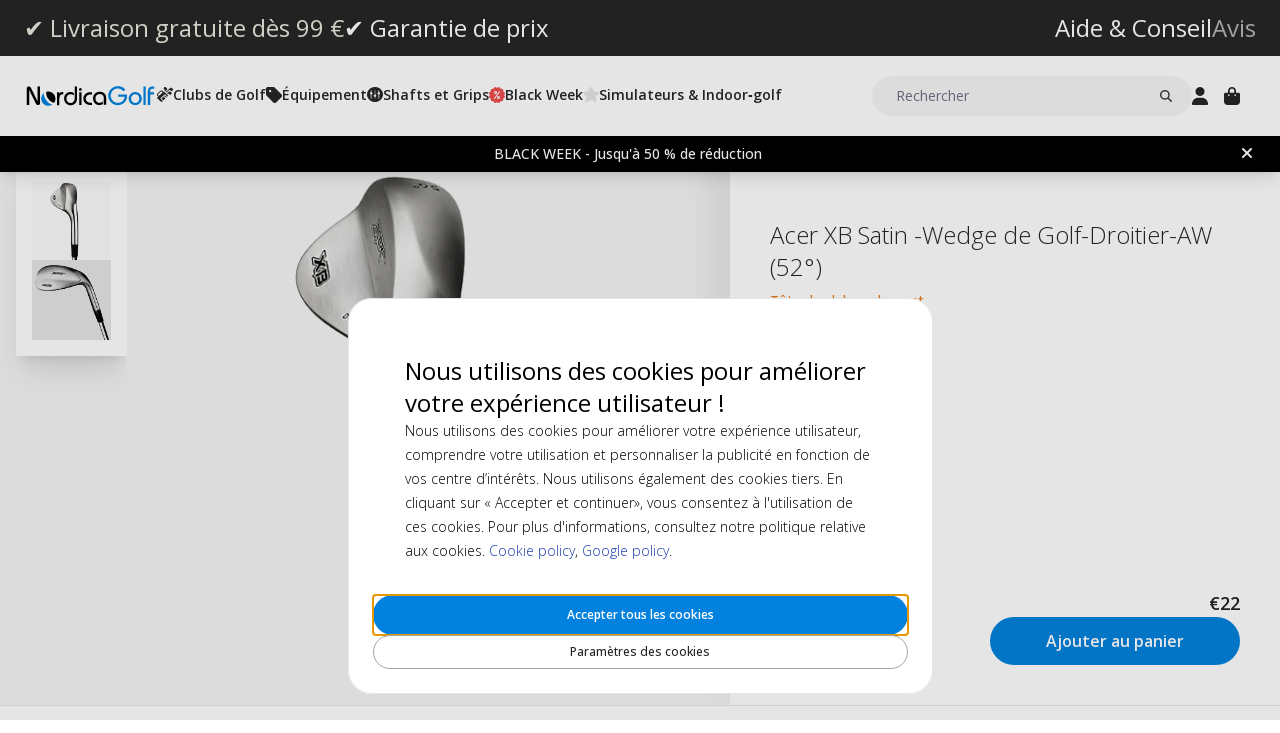

--- FILE ---
content_type: text/html; charset=UTF-8
request_url: https://www.nordicagolf.fr/acer-xb-satin-wedge-de-golf-droitier-aw-52
body_size: 22453
content:
<!DOCTYPE html>
<html lang="fr">
<head>
<title>Acer XB Satin Wedge-Right-AW (52°)</title>
<meta charset="utf-8" />
<meta name="description" content="Découvrez le wedge Acer XB Satin, alliant élégance et performance. Maîtrisez le jeu court avec ses lofts uniques et son design classique." />
<meta name="viewport" content="width=device-width, initial-scale=1 user-scalable=no" />
<script type="application/ld+json" id="page-structured-data">
{
    "@context": "https://schema.org",
    "@type": "Product",
    "image": "/__media-service/orig/m2/catalog/product/catalog/product/i/2/i297a_2_xl.jpg",
    "name": "Acer XB Satin -Wedge de Golf-Droitier-AW (52°)",
    "sku": "I297A-052",
    "brand": {
        "@type": "Brand",
        "name": "Acer"
    },
    "category": "Clubmaker",
    "offers": {
        "@type": "Offer",
        "price": "22",
        "priceCurrency": "EUR"
    }
}
</script>
<script>(function(w,d,s,l,i){w[l]=w[l]||[];w[l].push({'gtm.start': new Date().getTime(),event:'gtm.js'});var f=d.getElementsByTagName(s)[0], j=d.createElement(s),dl=l!='dataLayer'?'&l='+l:'';j.async=true;j.src= 'https://www.googletagmanager.com/gtm.js?id='+i+dl;f.parentNode.insertBefore(j,f); })(window,document,'script','dataLayer','GTM-PKT45GWJ');</script>
<script>
window.lipscoreInit = function() {
    lipscore.init({
        apiKey: "718d067d56e768ca6ad22f49"
    });
};
window.lipscoreSrc = '//static.lipscore.com/assets/fr/lipscore-v1.js';
</script>
<script>window.onAppScriptLoaded = function() {};</script>
<script src="/_browser/UI_Nordica-1f6f8ad02132.js" fetchpriority="high" async onload="window.onAppScriptLoaded()"></script>
<script>window.worker = new Worker('/_browser/Worker-fdc24fba0548.js');</script>
<link rel="preconnect" href="https://fonts.gstatic.com" />
<link rel="stylesheet" href="https://fonts.googleapis.com/css2?family=Open+Sans:ital,wght@0,300..800;1,300..800&display=swap" />
<link rel="icon" href="/_browser/asset/favicon/nordica_favicon-43ff7a64d4d1.png" />
<link rel="stylesheet" href="/_browser/UI_Nordica-c4da3d93dd86.tailwind.css" />
</head>
<body>
<div id="ui-main" class="flex flex-col h-screen items-center justify-center">
<div class="text-white">Starting starting ☆</div>
<div class="text-white font-light">Starting starting ☆</div>
<div class="w-12 text-neutral-600 animate-spin"></div>
</div>
<script type="application/json" id="app-flags">{"baseUrl":"https://www.nordicagolf.fr","storeCode":"fr","lang":"fr","translations":{"button":{"acceptAllCookies":"Accepter tous les cookies","acceptRequired":"Uniquement les cookies nécessaires","addCouponCode":"Ajouter un code promo","addToCart":"Ajouter au panier","buy":"Acheter","choose":"Choisir","chosen":"Choisi","cookieSettings":"Paramètres des cookies","createAccount":"Créer un compte","edit":"Modifier","filter":"Filtrer","forgotPassword":"Mot de passe oublié ?","goBack":"Retour","goToCheckout":"Panier","login":"Se connecter","logout":"Se déconnecter","productVideo":"Vidéo du produit","readLess":"Lire moins","readMore":"En savoir plus","removeCouponCode":"Supprimer le code promo","save":"Enregistrer","send":"Envoyer","showMoreProducts":"Afficher plus de produits","showProducts":"Afficher les produits","viewAll":"Tout afficher"},"checkout_confirmationIsSentTo":"La confirmation de commande sera envoyée à","checkout_grandTotal":"Montant total","checkout_orderNumber":"Numéro de commande:","checkout_payment":"Paiement","checkout_thanksForOrder":"Merci! Votre achat a été effectué!","configurator_adjustments":"Ajustements","configurator_brand":"Marque","configurator_choiceOfAdapter":"Choix du adaptateur","configurator_choiceOfFerrule":"Choix de la ferrule","configurator_choiceOfGrip":"Choix du grip","configurator_choiceOfHand":"Choix de main","configurator_choiceOfShaft":"Choix du shaft","configurator_chooseAdapter":"Sélectionnez l'adaptateur","configurator_chooseFerrule":"Sélectionnez l'ferrule","configurator_chooseGrip":"Sélectionnez l'grip","configurator_chooseShaft":"Sélectionnez l'shaft","configurator_clubModel":"Modéle","configurator_color":"Couleur","configurator_gripShape":"Forme","configurator_gripSize":"Taille du Grip","configurator_price":"Prix","configurator_shaftBallAngle":"Trajectoire de Balle","configurator_shaftFlex":"Flex","configurator_torque":"Torque","configurator_weight":"Poids","cookie_marketingLabel":"Annonces publicitaires","cookie_marketingText":"Les cookies marketing sont utilisés pour diffuser des publicités pertinentes pour vous et vos centres d'intérêt ou pour limiter le nombre de fois que vous voyez la même publicité sur un site Web.","cookie_preferenceLabel":"Fonctionnel","cookie_preferenceText":"Les cookies fonctionnels permettent au site Web de mémoriser les choix que vous faites, d'améliorer votre expérience sur le site Web et de fournir un contenu personnalisé, le cas échéant.","cookie_requiredLabel":"Cookies Essentiels","cookie_requiredText":"Les données de ces cookies vous permettent d'utiliser notre site Web et ses fonctionnalités. Ces cookies sont nécessaires au bon fonctionnement du site Web. Sans les cookies requis, certains services du site Web ne fonctionneraient pas et le site Web ne fonctionnerait pas aussi bien qu'il le devrait. Ces cookies ne collectent aucune information à des fins de marketing et ne sont pas utilisés pour mémoriser les pages que vous visitez sur Internet.","cookie_statisticsLabel":"Analytique","cookie_statisticsText":"Les cookies analytiques sont utilisés pour surveiller et suivre votre comportement sur notre site Web. L'outil Google Analytics est utilisé pour, par exemple, analyser les pages sur lesquelles vous avez cliqués ou le type d'appareil à partir duquel vous nous avez consulté.","createAccount_acceptTerms":"J'accepte les {{conditions d'utilisation}}","createAccount_accountAlreadyExists":"Adresse e-mail déjà inscrite.","createAccount_invalidInput":"Veuillez vérifier vos informations.","createAccount_success":"Votre compte a été créé !","empty_cart_text":"Votre panier est vide","error_OrderNotFound":"Commande non trouvée","error_couldNotFindPage":"Malheureusement, nous n'avons pas pu trouver la page. . \nVeuillez vérifier le lien ou utiliser la fonction de recherche pour trouver ce que vous cherchez.","error_exceedMaxQty":"Veuillez ajouter une plus petite quantité pour ce produit","error_productInsufficientStock":"La quantité n'est pas disponible actuellement","error_productNotFound":"Impossible d'ajouter ce produit","error_productNotSalable":"Cet article ne peut pas être acheté pour le moment","error_tryAgain":"Quelque chose s'est mal passé. Veuillez réessayer plus tard.","forgotPassword_info":"Saisissez votre adresse e-mail pour recevoir un lien de réinitialisation du mot de passe","forgotPassword_linkExpired":"Le lien de réinitialisation du mot de passe a expiré","forgotPassword_linkSent":"Entrez votre adresse e-mail pour réinitialiser votre mot de passe","forgotPassword_resetPassword":"Réinitialiser le mot de passe","forgotPassword_resetSuccess":"Le mot de passe a été mis à jour avec succès !","form":{"acceptTerms":"Accepter les conditions","address":"Adresse","billingCity":"Ville de facturation","billingCountry":"Pays de facturation","billingEmailAddress":"Adresse e-mail de facturation","billingPhoneNumber":"Numéro de téléphone de facturation","billingStreetAddress1":"Adresse de facturation (1)","billingStreetAddress2":"Adresse de facturation (2)","billingZipCode":"Code postal de facturation","city":"Ville","companyName":"Nom de l'entreprise","country":"Pays","currentPassword":"Mot de passe actuel","emailAddress":"Adresse e-mail","firstName":"Prénom","lastName":"Nom de famille","newPassword":"Nouveau mot de passe","organizationNumber":"Numéro d'organisation","phoneNumber":"Numéro de téléphone","repeatPassword":"Répéter le mot de passe","shippingCity":"Ville de livraison","shippingCountry":"Pays de livraison","shippingEmailAddress":"Adresse e-mail pour la livraison","shippingPhoneNumber":"Numéro de téléphone pour la livraison","shippingStreetAddress1":"Adresse de livraison (1)","shippingStreetAddress2":"Adresse de livraison (2)","shippingZipCode":"Code postal de livraison","streetAddress1":"Adresse (1)","streetAddress2":"Adresse (2)","zipCode":"Code postal"},"form_passwordCriteria":"Le mot de passe doit contenir : au moins 8 caractères, au moins 1 chiffre, au moins 1 lettre","headline_filter":"Filtre","headline_result":"Résultats pour","label":{"checkout":"Caisse","couponCodeAdded":"Code promo ajouté !","from":"From","invalidCouponCode":"Code promo invalide","new":"Nouveau","next":"Suivant","of_":"de","page":"page","previously":"Précédent","products":"Produits","searchPlaceholder":"Rechercher","show":"Afficher","showAll":"Tout afficher","showing":"Affiche","toTheShop":"Au magasin","yourCart":"Votre panier"},"label_createPassword":"Créer un mot de passe","label_forgotPassword":"Mot de passe oublié ?","login_invalidCredentials":"Échec de la connexion. Veuillez vérifier vos informations.","login_invalidInput":"Veuillez vérifier vos informations.","message_customOptionMaxChars":"Caractères max","message_customOptionMaxCharsRemaining":"Caractères max restants","message_customOptionMaxCharsTooMany":"Trop de caractères","message_optionIsRequired":"Option requise","myaccount_tab_home":"Accueil","pingForm_option1":"Je confirme que j'ai bénéficié d'un fitting personnalisé Ping dynamique en face à face.","pingForm_option2":"Je n'ai pas bénéficié d'un fitting personnalisé dynamique en face à face et je confirme que je comprends les inconvénients d'acheter des clubs de golf Ping sans fitting personnalisé.","pingForm_title":"Bénéficiez d’un service de fitting personnalisé chaque fois que vous achetez des clubs de golf.","search_noResult":"Désolé, nous n'avons pas trouvé de résultats de recherche","section_additionalInformation":"Informations supplémentaires","section_availableInDifferentColors":"Disponible en différentes modèles","section_chooseOption":"Choisir une option","section_productDescription":"Description du produit","section_relatedProducts":"Produits similaires","section_selectAccessories":"Sélectionner des accessoires","section_specifications":"Details","sort_alphabetic":"Ordre alphabétique","sort_highestPrice":"Prix le plus élevé","sort_lowestPrice":"Prix le plus bas","sort_mostPopular":"Les plus populaires","sort_newest":"Les plus récents","sort_recommended":"Recommandé","sort_relevance":"Pertinence","stock_backOrder":"Sur commande","stock_fewInStock":"Peu en stock","stock_inStock":"En stock","stock_outOfStock":"En rupture de stock"},"cms_endpoint":"/__repo-service/nordica","currency":"EUR","logoPath":"/_browser/asset/logo/nordicagolf-f23a450c0d8a.svg","cartId":null,"cartIdScope":"cartId2-fr","customerToken":null,"customerTokenScope":"customer-fr","cookieConsentScope":"webbhuset_consent","defaultTitle":"Nordicagolf - Clubs de golf sur mesure","site":"NordicaGolf","page":["Product",{"product":{"id":"210","sku":"I297A-052","images":["catalog/product/i/2/i297a_2_xl.jpg","catalog/product/i/2/i297a_1_xl.jpg"],"name":"Acer XB Satin -Wedge de Golf-Droitier-AW (52°)","metaTitle":"Acer XB Satin Wedge-Right-AW (52°)","metaDescription":"Découvrez le wedge Acer XB Satin, alliant élégance et performance. Maîtrisez le jeu court avec ses lofts uniques et son design classique.","description":[["T","Découvrez le wedge Acer XB Satin, un chef-d'œuvre d'élégance et de performance pour les passionnés de golf. Avec sa forme classique en goutte d'eau, son hosel effilé et son offset minimal, ce wedge incarne la tradition des clubs à lame. Sa semelle à quatre cambrures et ses angles de rebond modérés offrent une jouabilité maximale, que ce soit pour un \"bump and run\" ou un \"flop\" autour du green. Disponible en 8 lofts différents, y compris les rares 64 et 68 degrés, l'Acer XB vous assure une gestion complète du jeu court. Son fini satin sans entretien et son shaft Apollo Wedge Flex complètent ce club exceptionnel, idéal pour les golfeurs exigeants."]],"shortDescription":[["E","p",[],[],[["E","strong",[],[],[["E","span",[["color","#e67e23"]],[],[["T","Tête de club seulement"]]]]]]]],"additionalProductInfo":[],"specification":[{"s1":"Modéle","s2":"AW"},{"s1":"Marque","s2":"Acer"},{"s1":"Main","s2":"Droitier"},{"s1":"HCP","s2":"Faible, Moyen, Élevé, Débutants"},{"s1":"Standard Clublength","s2":"35.5\""},{"s1":"Modéle","s2":"52°"},{"s1":"Club","s2":"Wedge"},{"s1":"Main","s2":"Droite"},{"s1":"Bounce","s2":"12°"},{"s1":"Hosel ID","s2":"0.370\""},{"s1":"Lie","s2":"64°"},{"s1":"Modéle","s2":"52°"},{"s1":"Offset","s2":"1 mm"},{"s1":"Head Shafting Depth","s2":"35 mm"},{"s1":"Loft","s2":"52°"},{"s1":"Contenance","s2":"1"},{"s1":"Type de Joueur","s2":"Homme, Femme"},{"s1":"Poids (g)","s2":"294 g"},{"s1":"Série","s2":"XB"},{"s1":"Sku 2","s2":"25070230"},{"s1":"Store","s2":"admin"}],"brand":"Acer","category":"Clubmaker","campaign":false,"new":false,"customclubInfo":false,"video":[],"siblings":[],"customOptions":[],"customStockLabel":"En stock","productType":["Simple",["Simple",{"id":"MjEw","stock":["Stock",{"increment":1,"minAllowed":1,"maxAllowed":null,"availability":"Plenty"}],"price":["Price",{"basePrice":"22","oldPrice":null,"range":null,"taxClass":""}],"sku":"I297A-052","customOptions":[]}]]},"relatedProducts":[],"siblings":[],"accessories":[],"configurator":["NoConfigurator","NoConfigurator"],"taxConfig":{"baseConfig":["BaseConfig",{"currency":"EUR","taxRates":{},"taxConfig":"InclTax","crossBorderTrade":false}],"displaySettings":["DisplaySettings",{"currency":"EUR","currencyRate":"1","taxRates":{},"displayTax":"InclTax"}]},"cms_USP":null}],"header":{"type":"Header","uspBlock":["Ok",{"$":"Row","id":"root","props":{"hSpacing":"M","vSpacing":"L","align":"stretch","wrap":true},"block":{"styles":{},"name":"","link":{},"visibleOn":{"@ctor":"AlwaysVisible"},"predefinedStyle":""},"children":[[{"alignY":"stretch","basis":"300px","grow":"1","shrink":"1"},{"$":"Flex","id":"10b86317-b2f8-54c9-8e12-ad906da47357","props":{"direction":"row","hSpacing":"M","vSpacing":"L","align":"stretch","wrap":false},"block":{"styles":{},"name":"","link":{},"visibleOn":{"@ctor":"AlwaysVisible"},"predefinedStyle":""},"children":[[{"alignY":"stretch","basis":"","grow":"","shrink":""},{"$":"RichText","id":"17dabbde-4437-55f6-9028-42676bd48c4e","props":["root",[["node",{"@ctor":"Heading","level":2,"id":""},[["node",{"@ctor":"Link","href":"https://www.nordicagolf.fr/page/kundtjanst/kontakt","title":null},[["leaf",{"@ctor":"Text","text":"Kundtjänst"}]]]]]]],"block":{"styles":{"color":"#b3b3b3","text-decoration":"none"},"name":"","link":{},"visibleOn":{"@ctor":"NeverVisible"},"predefinedStyle":""}}],[{"alignY":"stretch","basis":"","grow":"","shrink":""},{"$":"RichText","id":"4564d8f2-d0be-586d-832e-e8b7690a7082","props":["root",[["node",{"@ctor":"Heading","level":2,"id":""},[["node",{"@ctor":"Link","href":"https://www.nordicagolf.fr/service-client/retours","title":null},[["leaf",{"@ctor":"Text","text":"Recensioner"}]]]]]]],"block":{"styles":{"color":"#ffffff","text-decoration":"none"},"name":"","link":{},"visibleOn":{"@ctor":"NeverVisible"},"predefinedStyle":""}}],[{"alignY":"stretch","basis":"","grow":"","shrink":""},{"$":"Flex","id":"5fd21a5f-da3e-5dd3-837c-84d4203f8e31","props":{"direction":"column","hSpacing":"M","vSpacing":"L","align":"stretch","wrap":false},"block":{"styles":{},"name":"","link":{},"visibleOn":{"@ctor":"AlwaysVisible"},"predefinedStyle":""},"children":[[{"alignY":"stretch","basis":"","grow":"","shrink":""},{"$":"RichText","id":"dddc6620-70b3-5f4c-9c6b-0357600cf5dc","props":["root",[["node",{"@ctor":"Heading","level":2,"id":"-livraison-gratuite-ds-99-"},[["leaf",{"@ctor":"Text","text":"✔ Livraison gratuite dès 99 €"}]]]]],"block":{"styles":{"color":"#E8E7DC","font-size":"0.65rem","text-decoration":"none"},"name":"","link":{},"visibleOn":{"@ctor":"AlwaysVisible"},"predefinedStyle":""}}]]}],[{"alignY":"stretch","basis":"","grow":"","shrink":""},{"$":"Flex","id":"5a6c1c30-ba86-57dc-b62b-9b24247824e3","props":{"direction":"column","hSpacing":"M","vSpacing":"L","align":"stretch","wrap":false},"block":{"styles":{},"name":"","link":{"href":"https://www.nordicagolf.fr/garantie-de-prix"},"visibleOn":{"@ctor":"AlwaysVisible"},"predefinedStyle":""},"children":[[{"alignY":"stretch","basis":"","grow":"","shrink":""},{"$":"RichText","id":"a98db13e-25f0-5e8e-9c24-392dedb40dc6","props":["root",[["node",{"@ctor":"Heading","level":2,"id":"-garantie-de-prix"},[["leaf",{"@ctor":"Text","text":"✔ Garantie de prix"}]]]]],"block":{"styles":{"color":"#fff","font-size":"0.65rem","text-decoration":"none"},"name":"","link":{},"visibleOn":{"@ctor":"AlwaysVisible"},"predefinedStyle":""}}]]}],[{"alignY":"stretch","basis":"","grow":"","shrink":""},{"$":"Flex","id":"060974a0-44d6-5409-8b92-a6c04ac988e4","props":{"direction":"column","hSpacing":"M","vSpacing":"L","align":"stretch","wrap":false},"block":{"styles":{"color":"#fff"},"name":"","link":{"href":"https://www.nordicagolf.fr/aide-conseil"},"visibleOn":{"@ctor":"VisibleOnPhone"},"predefinedStyle":""},"children":[[{"alignY":"stretch","basis":"","grow":"","shrink":""},{"$":"RichText","id":"3bc29ac5-90a8-5e08-a448-d862af129551","props":["root",[["node",{"@ctor":"Heading","level":2,"id":"-aide--conseil"},[["leaf",{"@ctor":"Text","text":"✔ Aide & Conseil"}]]]]],"block":{"styles":{"color":"#fff","font-size":"0.65rem","text-decoration":"none"},"name":"","link":{},"visibleOn":{"@ctor":"AlwaysVisible"},"predefinedStyle":""}}]]}]]}]]}],"cmsBlocks":["Ok",{"$":"Row","id":"root","props":{"hSpacing":"M","vSpacing":"L","align":"stretch","wrap":true},"block":{"styles":{},"name":"","link":{},"visibleOn":{"@ctor":"AlwaysVisible"},"predefinedStyle":""},"children":[[{"alignY":"stretch","basis":"300px","grow":"1","shrink":"1"},{"$":"Flex","id":"0c15a2de-26a7-5273-a471-1266c2334f4f","props":{"direction":"column","hSpacing":"M","vSpacing":"L","align":"stretch","wrap":false},"block":{"styles":{"background":"#0282de","padding":"6px 40px 6px 16px"},"name":"ANVÄND DENNA","link":{"href":"https://www.nordicagolf.fr/entrainement-de-golf"},"visibleOn":{"@ctor":"NeverVisible"},"predefinedStyle":""},"children":[[{"alignY":"stretch","basis":"","grow":"","shrink":""},{"$":"RichText","id":"de881003-4416-528c-b34d-01b284dc80dc","props":["root",[["node",{"@ctor":"Paragraph"},[["node",{"@ctor":"Strong"},[["leaf",{"@ctor":"Text","text":"Réduisez votre hcp cet été – avec le bon entraînement ➔"}]]]]]]],"block":{"styles":{"color":"#ffffff","font-size":"14px"},"name":"","link":{},"visibleOn":{"@ctor":"VisibleOnDesktop"},"predefinedStyle":""}}],[{"alignY":"stretch","basis":"","grow":"","shrink":""},{"$":"RichText","id":"f00bd4c7-a9a5-5688-9600-93f0be48a2d7","props":["root",[["node",{"@ctor":"Paragraph"},[["node",{"@ctor":"Strong"},[["leaf",{"@ctor":"Text","text":"Réduisez votre hcp cet été – avec le bon entraînement ➔"}]]]]]]],"block":{"styles":{"color":"#ffffff","font-size":"14px"},"name":"","link":{},"visibleOn":{"@ctor":"VisibleOnPhone"},"predefinedStyle":""}}]]}],[{"alignY":"stretch","basis":"300px","grow":"1","shrink":"1"},{"$":"Flex","id":"54be7e6f-c795-5f81-aaea-fba940bdf421","props":{"direction":"column","hSpacing":"M","vSpacing":"L","align":"stretch","wrap":false},"block":{"styles":{"background":"#ff3b13","padding":"6px 40px 6px 16px"},"name":"KAMPANJ","link":{"href":"https://www.nordicagolf.fr/aout-solde"},"visibleOn":{"@ctor":"NeverVisible"},"predefinedStyle":""},"children":[[{"alignY":"stretch","basis":"","grow":"","shrink":""},{"$":"RichText","id":"89fe8ca5-35c3-52ea-a0db-4bfac258132c","props":["root",[["node",{"@ctor":"Paragraph"},[["node",{"@ctor":"Strong"},[["leaf",{"@ctor":"Text","text":"PLUS GRANDE VENTE DE L’ANNÉE : 15-50 % ➔"}]]]]]]],"block":{"styles":{"color":"#ffffff","font-size":"14px"},"name":"","link":{},"visibleOn":{"@ctor":"VisibleOnDesktop"},"predefinedStyle":""}}],[{"alignY":"stretch","basis":"","grow":"","shrink":""},{"$":"RichText","id":"a0fd6f32-6b18-5abb-a5e0-b5560c0d666b","props":["root",[["node",{"@ctor":"Paragraph"},[["node",{"@ctor":"Strong"},[["leaf",{"@ctor":"Text","text":"PLUS GRANDE VENTE DE L’ANNÉE : 15-50 % ➔"}]]]]]]],"block":{"styles":{"color":"#ffffff","font-size":"14px"},"name":"","link":{},"visibleOn":{"@ctor":"VisibleOnPhone"},"predefinedStyle":""}}]]}],[{"alignY":"stretch","basis":"300px","grow":"1","shrink":"1"},{"$":"Flex","id":"1aecef67-5237-53c6-bbc7-938cd18da279","props":{"direction":"column","hSpacing":"M","vSpacing":"L","align":"stretch","wrap":false},"block":{"styles":{"background":"#ff3b13","padding":"6px 40px 6px 16px"},"name":"KAMPANJ COUNTDOWN","link":{"href":"https://www.nordicagolf.fr/aout-solde"},"visibleOn":{"@ctor":"NeverVisible"},"predefinedStyle":""},"children":[[{"alignY":"stretch","basis":"","grow":"","shrink":""},{"$":"CustomHtml","id":"c3e8ae45-498e-5423-8153-668a4baf1993","props":[["E","table",[],[["cellpadding","0"],["cellspacing","0"],["border","0"],["width","100%"]],[["T","\n  "],["E","tr",[],[],[["T","\n    "],["E","td",[],[["align","center"]],[["T","\n      "],["E","table",[["display","inline-block"]],[["cellpadding","0"],["cellspacing","0"],["border","0"]],[["T","\n        "],["E","tr",[],[],[["T","\n          "],["E","td",[["color","#ffffff"],["font-weight","bold"],["font-family","Montserrat, sans-serif"],["font-size","14.5px"],["padding-right","12px"],["text-align","center"]],[],[["T","\n          VALABLE JUSQU'AU:\n          "]]],["T","\n          "],["E","td",[],[],[["T","\n            "],["E","img",[["display","inline-block!important"],["max-width","300px!important"],["height","auto"]],[["alt","Countdown Timer"],["border","0"],["src","https://i.countdownmail.com/4ga8x1.gif"]],[]],["T","\n          "]]],["T","\n        "]]],["T","\n      "]]],["T","\n    "]]],["T","\n  "]]],["T","\n"]]]],"block":{"styles":{},"name":"","link":{},"visibleOn":{"@ctor":"VisibleOnDesktop"},"predefinedStyle":""}}],[{"alignY":"stretch","basis":"","grow":"","shrink":""},{"$":"CustomHtml","id":"6e8a8a67-0c38-5203-a5a4-afdceec29736","props":[["E","table",[],[["cellpadding","0"],["cellspacing","0"],["border","0"],["width","100%"]],[["T","\n  "],["E","tr",[],[],[["T","\n    "],["E","td",[],[["align","center"]],[["T","\n      "],["E","table",[["display","inline-block"]],[["cellpadding","0"],["cellspacing","0"],["border","0"]],[["T","\n        "],["E","tr",[],[],[["T","\n          "],["E","td",[["color","#ffffff"],["font-weight","bold"],["font-family","Montserrat, sans-serif"],["font-size","13px"],["padding-right","12px"],["text-align","center"]],[],[["T","\n          VALABLE JUSQU'AU:\n          "]]],["T","\n          "],["E","td",[],[],[["T","\n            "],["E","img",[["display","inline-block!important"],["max-width","300px!important"],["height","auto"]],[["alt","Countdown Timer"],["border","0"],["src","https://i.countdownmail.com/4ga8x1.gif"]],[]],["T","\n          "]]],["T","\n        "]]],["T","\n      "]]],["T","\n    "]]],["T","\n  "]]],["T","\n"]]]],"block":{"styles":{},"name":"","link":{},"visibleOn":{"@ctor":"VisibleOnPhone"},"predefinedStyle":""}}]]}],[{"alignY":"stretch","basis":"300px","grow":"1","shrink":"1"},{"$":"Flex","id":"e7abdb30-462d-545a-be0a-b392c0a2aaf0","props":{"direction":"column","hSpacing":"M","vSpacing":"L","align":"stretch","wrap":false},"block":{"styles":{"background":"#da5954","padding":"6px 40px 6px 16px"},"name":"KAMPANJ","link":{"href":"https://www.nordicagolf.fr/early-birdie"},"visibleOn":{"@ctor":"NeverVisible"},"predefinedStyle":""},"children":[[{"alignY":"stretch","basis":"","grow":"","shrink":""},{"$":"RichText","id":"1f9ba1f9-9d9f-512e-a449-23fdb4b1c00d","props":["root",[["node",{"@ctor":"Paragraph"},[["node",{"@ctor":"Strong"},[["leaf",{"@ctor":"Text","text":"EARLY BIRDIE SOLDES : 10–50 % DE RÉDUCTION ➔"}]]]]]]],"block":{"styles":{"color":"#ffffff","font-size":"14px"},"name":"","link":{},"visibleOn":{"@ctor":"VisibleOnDesktop"},"predefinedStyle":""}}],[{"alignY":"stretch","basis":"","grow":"","shrink":""},{"$":"RichText","id":"a411a8a4-00d8-5307-a40a-a58cdebc51d1","props":["root",[["node",{"@ctor":"Paragraph"},[["node",{"@ctor":"Strong"},[["leaf",{"@ctor":"Text","text":"EARLY BIRDIE SOLDES : 10–50 % DE RÉDUCTION ➔"}]]]]]]],"block":{"styles":{"color":"#ffffff","font-size":"14px"},"name":"","link":{},"visibleOn":{"@ctor":"VisibleOnPhone"},"predefinedStyle":""}}]]}],[{"alignY":"stretch","basis":"300px","grow":"1","shrink":"1"},{"$":"Flex","id":"9a682ada-0cb6-5ba0-ab6e-b2a677ed6d5a","props":{"direction":"column","hSpacing":"M","vSpacing":"L","align":"stretch","wrap":false},"block":{"styles":{"background":"#000","color":"#fff","padding":"6px 40px 6px 16px"},"name":"BW 25 KAMPANJBANNER","link":{"href":"https://www.nordicagolf.fr/black-week"},"visibleOn":{"@ctor":"NeverVisible"},"predefinedStyle":""},"children":[[{"alignY":"stretch","basis":"","grow":"","shrink":""},{"$":"RichText","id":"faf24d83-38da-5b80-bfee-809952a38cbc","props":["root",[["node",{"@ctor":"Paragraph"},[["node",{"@ctor":"Strong"},[["leaf",{"@ctor":"Text","text":"BLACK WEEK - BLACK WEEK - BLACK WEEK - BLACK WEEK -  BLACK WEEK - BLACK WEEK - BLACK WEEK - BLACK WEEK - BLACK WEEK"}]]]]]]],"block":{"styles":{"color":"#ffffff","font-size":"14px"},"name":"","link":{},"visibleOn":{"@ctor":"VisibleOnDesktop"},"predefinedStyle":""}}],[{"alignY":"stretch","basis":"","grow":"","shrink":""},{"$":"RichText","id":"cfd3651e-c199-5c7f-8670-bd668ad4ca6e","props":["root",[["node",{"@ctor":"Paragraph"},[["node",{"@ctor":"Strong"},[["leaf",{"@ctor":"Text","text":"BLACK WEEK - BLACK WEEK - BLACK WEEK"}]]]]]]],"block":{"styles":{"color":"#ffffff","font-size":"14px","text-align":"center"},"name":"","link":{},"visibleOn":{"@ctor":"VisibleOnPhone"},"predefinedStyle":""}}],[{"alignY":"stretch","basis":"","grow":"","shrink":""},{"$":"CustomHtml","id":"c651f4fc-82af-5376-bdf6-fdf44c166567","props":[["E","div",[],[["data-p","1"],["data-slid","se-countdown-site"],["data-k","brsry8t"],["class","tmspslot"]],[]]],"block":{"styles":{},"name":"","link":{},"visibleOn":{"@ctor":"NeverVisible"},"predefinedStyle":""}}]]}],[{"alignY":"stretch","basis":"300px","grow":"1","shrink":"1"},{"$":"Flex","id":"6486f377-771f-58eb-b428-c9a8db90bade","props":{"direction":"column","hSpacing":"M","vSpacing":"L","align":"stretch","wrap":false},"block":{"styles":{"background":"#000","color":"#fff","padding":"6px 40px 6px 16px"},"name":"BW 25 KAMPANJBANNER","link":{"href":"https://www.nordicagolf.fr/black-week"},"visibleOn":{"@ctor":"AlwaysVisible"},"predefinedStyle":""},"children":[[{"alignY":"stretch","basis":"","grow":"","shrink":""},{"$":"RichText","id":"77ef7658-0c65-59cc-83c3-12bb42898bad","props":["root",[["node",{"@ctor":"Paragraph"},[["node",{"@ctor":"Strong"},[["leaf",{"@ctor":"Text","text":"BLACK WEEK - Jusqu'à 50 % de réduction"}]]]]]]],"block":{"styles":{"color":"#ffffff","font-size":"14px"},"name":"","link":{},"visibleOn":{"@ctor":"VisibleOnDesktop"},"predefinedStyle":""}}],[{"alignY":"stretch","basis":"","grow":"","shrink":""},{"$":"RichText","id":"96a08bfe-476f-5a25-b35f-bddc78459c28","props":["root",[["node",{"@ctor":"Paragraph"},[["node",{"@ctor":"Strong"},[["leaf",{"@ctor":"Text","text":"BLACK WEEK - Jusqu'à 50 % de réduction"}]]]]]]],"block":{"styles":{"color":"#ffffff","font-size":"14px","text-align":"center"},"name":"","link":{},"visibleOn":{"@ctor":"VisibleOnPhone"},"predefinedStyle":""}}],[{"alignY":"stretch","basis":"","grow":"","shrink":""},{"$":"CustomHtml","id":"1bc9d938-0b65-54cc-a99e-83cfffdbcca6","props":[["E","div",[],[["data-p","1"],["data-slid","se-countdown-site"],["data-k","brsry8t"],["class","tmspslot"]],[]]],"block":{"styles":{},"name":"","link":{},"visibleOn":{"@ctor":"NeverVisible"},"predefinedStyle":""}}]]}]]}],"uspBlock_CustomerService":["Ok",{"$":"Row","id":"root","props":{"hSpacing":"M","vSpacing":"L","align":"stretch","wrap":true},"block":{"styles":{},"name":"","link":{},"visibleOn":{"@ctor":"AlwaysVisible"},"predefinedStyle":""},"children":[[{"alignY":"stretch","basis":"300px","grow":"1","shrink":"1"},{"$":"Flex","id":"1464dcef-4b9a-58a1-aaf6-4790eb284247","props":{"direction":"row","hSpacing":"M","vSpacing":"L","align":"stretch","wrap":false},"block":{"styles":{},"name":"","link":{},"visibleOn":{"@ctor":"AlwaysVisible"},"predefinedStyle":""},"children":[[{"alignY":"stretch","basis":"","grow":"","shrink":""},{"$":"Flex","id":"8c074932-5c40-55e5-93ed-2534e8e24b03","props":{"direction":"column","hSpacing":"M","vSpacing":"L","align":"stretch","wrap":false},"block":{"styles":{},"name":"","link":{"href":"https://www.nordicagolf.fr/contactez-nous"},"visibleOn":{"@ctor":"NeverVisible"},"predefinedStyle":""},"children":[[{"alignY":"stretch","basis":"","grow":"","shrink":""},{"$":"RichText","id":"ef07bcdc-394b-58f1-9356-af82e4d0e4b3","props":["root",[["node",{"@ctor":"Heading","level":2,"id":"service-client"},[["leaf",{"@ctor":"Text","text":"Service Client"}]]]]],"block":{"styles":{"color":"#b3b3b3","font-size":"0.6rem","text-decoration":"none"},"name":"","link":{},"visibleOn":{"@ctor":"AlwaysVisible"},"predefinedStyle":""}}]]}],[{"alignY":"stretch","basis":"","grow":"","shrink":""},{"$":"Flex","id":"a112831a-86d4-55ef-a71e-d0d6a8b2b6ac","props":{"direction":"column","hSpacing":"M","vSpacing":"L","align":"stretch","wrap":false},"block":{"styles":{},"name":"","link":{"href":"https://www.nordicagolf.fr/aide-conseil"},"visibleOn":{"@ctor":"AlwaysVisible"},"predefinedStyle":""},"children":[[{"alignY":"stretch","basis":"","grow":"","shrink":""},{"$":"RichText","id":"e8007013-9f01-584d-b578-07c5e15e547c","props":["root",[["node",{"@ctor":"Heading","level":2,"id":"aide--conseil"},[["leaf",{"@ctor":"Text","text":"Aide & Conseil"}]]]]],"block":{"styles":{"color":"#fff","font-size":"0.6rem","text-decoration":"none"},"name":"","link":{},"visibleOn":{"@ctor":"AlwaysVisible"},"predefinedStyle":""}}]]}],[{"alignY":"stretch","basis":"","grow":"","shrink":""},{"$":"Flex","id":"1825d1ef-5ee7-5629-b7d8-4b504c5e47a3","props":{"direction":"column","hSpacing":"M","vSpacing":"L","align":"stretch","wrap":false},"block":{"styles":{},"name":"","link":{"href":"https://www.nordicagolf.fr/commentaires"},"visibleOn":{"@ctor":"AlwaysVisible"},"predefinedStyle":""},"children":[[{"alignY":"stretch","basis":"","grow":"","shrink":""},{"$":"RichText","id":"2f407d24-ac63-5cb9-87f7-22f5ecbdce34","props":["root",[["node",{"@ctor":"Heading","level":2,"id":"avis"},[["leaf",{"@ctor":"Text","text":"Avis"}]]]]],"block":{"styles":{"color":"#b3b3b3","font-size":"0.6rem","text-decoration":"none"},"name":"","link":{},"visibleOn":{"@ctor":"AlwaysVisible"},"predefinedStyle":""}}]]}]]}]]}],"block_CartOverlay_ProductGrid":["Ok",{"$":"Row","id":"root","props":{"hSpacing":"M","vSpacing":"L","align":"stretch","wrap":true},"block":{"styles":{},"name":"","link":{},"visibleOn":{"@ctor":"AlwaysVisible"},"predefinedStyle":""},"children":[[{"alignY":"stretch","basis":"300px","grow":"1","shrink":"1"},{"$":"ProductGrid","id":"cd590ae6-c191-5ec4-966d-0f7513c89b40","props":{"products":[{"id":"89223","sku":"V9948501-4P-GHO","image":"catalog/product/4/p/4p-distancep.jpg","stock":"Plenty","customStockLabel":"En stock","name":"TaylorMade Distance+ 4 Pack","shortDescription":"","brand":"TaylorMade","category":"","price":{"type":"SingleDiscounted","value":{"price":{"currency":"EUR","number":"70"},"realizationPrice":{"type":"OldPrice","value":{"currency":"EUR","number":"116"}}}},"campaign":true,"new":false,"href":"https://www.nordicagolf.fr/taylormade-distance-4-pack"},{"id":"79617","sku":"66161E-CONFIG","image":"catalog/product/_/6/_6_6_66161e_2.jpg","stock":"Plenty","customStockLabel":"En stock","name":"FootJoy WeatherSof White Men's Glove","shortDescription":"<p><strong><span style=\"color: #e67e23;\">Achetez 3 Payez pour 2</span></strong></p>","brand":"FootJoy","category":"","price":{"type":"Single","value":{"currency":"EUR","number":"17"}},"campaign":false,"new":false,"href":"https://www.nordicagolf.fr/footjoy-weathersof-white"},{"id":"82913","sku":"NGTEE70-35P","image":"catalog/product/t/e/tees_70mm_-_35_pcs.jpg","stock":"Plenty","customStockLabel":"En stock","name":"NordicaGolf Tees 70 mm 35-Pack","shortDescription":"","brand":"","category":"","price":{"type":"SingleDiscounted","value":{"price":{"currency":"EUR","number":"1.49"},"realizationPrice":{"type":"OldPrice","value":{"currency":"EUR","number":"1.99"}}}},"campaign":true,"new":false,"href":"https://www.nordicagolf.fr/nordicagolf-tees-70-mm-35-pack"},{"id":"89468","sku":"18590H-10271","image":"catalog/product/5/t/5tytt.jpg","stock":"Plenty","customStockLabel":"En stock","name":"FootJoy TechDRY Crew Men's - White 39-46","shortDescription":"","brand":"FootJoy","category":"","price":{"type":"SingleDiscounted","value":{"price":{"currency":"EUR","number":"14.4"},"realizationPrice":{"type":"OldPrice","value":{"currency":"EUR","number":"16"}}}},"campaign":true,"new":false,"href":"https://www.nordicagolf.fr/footjoy-techdry-crew-men-s-white-39-46"}]},"block":{"styles":{},"name":"","link":{},"visibleOn":{"@ctor":"AlwaysVisible"},"predefinedStyle":"Page_Full"}}]]}],"block_CartOverlay_Campaign":["Ok",{"$":"Row","id":"root","props":{"hSpacing":"M","vSpacing":"L","align":"stretch","wrap":true},"block":{"styles":{},"name":"","link":{},"visibleOn":{"@ctor":"AlwaysVisible"},"predefinedStyle":""},"children":[[{"alignY":"stretch","basis":"300px","grow":"1","shrink":"1"},{"$":"Flex","id":"475b0f04-e3be-52ef-98e7-7dc22ed46ad1","props":{"direction":"column","hSpacing":"M","vSpacing":"L","align":"stretch","wrap":false},"block":{"styles":{"background":"#fdee5b","color":"#103e5b","padding":"6px 40px 6px 16px"},"name":"KAMPANJ","link":{"href":"https://www.nordicagolf.fr/deals-dete"},"visibleOn":{"@ctor":"NeverVisible"},"predefinedStyle":""},"children":[[{"alignY":"stretch","basis":"","grow":"","shrink":""},{"$":"RichText","id":"056f07c6-9904-5937-8f96-d317d0280c54","props":["root",[["node",{"@ctor":"Paragraph"},[["node",{"@ctor":"Strong"},[["leaf",{"@ctor":"Text","text":"DEALS D'ÉTÉ - 10-50% ➔"}]]]]]]],"block":{"styles":{"background":"#fdee5b","color":"#103e5b","font-size":"14px"},"name":"","link":{},"visibleOn":{"@ctor":"VisibleOnDesktop"},"predefinedStyle":""}}],[{"alignY":"stretch","basis":"","grow":"","shrink":""},{"$":"RichText","id":"b182ff19-0835-5a30-8280-bc70bfe3614b","props":["root",[["node",{"@ctor":"Paragraph"},[["node",{"@ctor":"Strong"},[["leaf",{"@ctor":"Text","text":"DEALS D'ÉTÉ - 10-50% ➔"}]]]]]]],"block":{"styles":{"background":"#fdee5b","color":"#103e5b","font-size":"14px"},"name":"","link":{},"visibleOn":{"@ctor":"VisibleOnPhone"},"predefinedStyle":""}}]]}],[{"alignY":"stretch","basis":"300px","grow":"1","shrink":"1"},{"$":"Flex","id":"50ac42d1-ec30-56a3-b5d7-1c5bee2d1d7c","props":{"direction":"column","hSpacing":"M","vSpacing":"L","align":"stretch","wrap":false},"block":{"styles":{"color":"#fff","padding":"0 1rem 0 1rem"},"name":"BW 2025 cart","link":{"href":"https://www.nordicagolf.fr/entrainement-de-golf/putting-aids"},"visibleOn":{"@ctor":"NeverVisible"},"predefinedStyle":""},"children":[[{"alignY":"stretch","basis":"","grow":"","shrink":""},{"$":"Grid","id":"c15cb2de-a307-5558-9e85-a139055888d4","props":{"colGap":"","rowGap":"","width":"100%","maxWidth":""},"block":{"styles":{},"name":"Top banner start desk","link":{},"visibleOn":{"@ctor":"AlwaysVisible"},"predefinedStyle":""},"children":[[{"column":"","row":""},{"$":"Image","id":"4ebb7f08-49a4-5653-90d6-d187e5b3dbdd","props":{"media":{"src":"cms@BW-indoor_2.png","alt":"","width":2000,"height":1000},"displayWidth":"100%","displayHeight":"100%","resizeWidth":"","aspectRatio":"","objectFit":"cover","objectPosition":{"x":{"@ctor":"NoOffset"},"y":{"@ctor":"NoOffset"}}},"block":{"styles":{},"name":"","link":{},"visibleOn":{"@ctor":"AlwaysVisible"},"predefinedStyle":""}}]]}]]}],[{"alignY":"stretch","basis":"300px","grow":"1","shrink":"1"},{"$":"Flex","id":"3bf5c08b-7e54-5235-9914-127990f17ffc","props":{"direction":"column","hSpacing":"M","vSpacing":"L","align":"stretch","wrap":false},"block":{"styles":{"color":"#fff","padding":"0 1rem 0 1rem"},"name":"BW 2025 cart","link":{"href":"https://www.nordicagolf.fr/entrainement-de-golf/putting-aids"},"visibleOn":{"@ctor":"AlwaysVisible"},"predefinedStyle":""},"children":[[{"alignY":"stretch","basis":"","grow":"","shrink":""},{"$":"Grid","id":"ed9e8e39-89e2-52fa-b14b-1ca322c7b0e4","props":{"colGap":"","rowGap":"","width":"100%","maxWidth":""},"block":{"styles":{},"name":"Top banner start desk","link":{},"visibleOn":{"@ctor":"AlwaysVisible"},"predefinedStyle":""},"children":[[{"column":"","row":""},{"$":"Image","id":"1c90d939-5ba0-5b51-ba64-a79a936b3e66","props":{"media":{"src":"cms@BW-indoor_2.png","alt":"","width":2000,"height":1000},"displayWidth":"100%","displayHeight":"100%","resizeWidth":"","aspectRatio":"","objectFit":"cover","objectPosition":{"x":{"@ctor":"NoOffset"},"y":{"@ctor":"NoOffset"}}},"block":{"styles":{},"name":"","link":{},"visibleOn":{"@ctor":"AlwaysVisible"},"predefinedStyle":""}}]]}]]}]]}],"block_CartOverlay_Usps":["Ok",{"$":"Row","id":"root","props":{"hSpacing":"M","vSpacing":"L","align":"stretch","wrap":true},"block":{"styles":{},"name":"","link":{},"visibleOn":{"@ctor":"AlwaysVisible"},"predefinedStyle":""},"children":[[{"alignY":"stretch","basis":"300px","grow":"1","shrink":"1"},{"$":"Flex","id":"d7d69ba5-a4d2-5e7d-b599-1fbe694cfa3b","props":{"direction":"row","hSpacing":"M","vSpacing":"L","align":"space-between","wrap":false},"block":{"styles":{"padding":"1em 1em"},"name":"","link":{},"visibleOn":{"@ctor":"AlwaysVisible"},"predefinedStyle":""},"children":[[{"alignY":"stretch","basis":"","grow":"","shrink":""},{"$":"Text","id":"0168ce73-95ee-5fc7-a391-d70346c76dc0","props":{"element":"span","text":"✔ Livraison gratuite dès 99 €"},"block":{"styles":{"font-size":"12px"},"name":"","link":{},"visibleOn":{"@ctor":"AlwaysVisible"},"predefinedStyle":""}}],[{"alignY":"stretch","basis":"","grow":"","shrink":""},{"$":"Text","id":"4a4b3aa7-1c1d-5b54-945a-eefbed99303f","props":{"element":"span","text":" ✔ Paiement sécurisé : Carte, PayPal, Klarna"},"block":{"styles":{"font-size":"12px"},"name":"","link":{},"visibleOn":{"@ctor":"AlwaysVisible"},"predefinedStyle":""}}]]}]]}],"checkoutHref":"https://www.nordicagolf.fr/checkout","homeHref":"https://www.nordicagolf.fr/","accountHref":"https://www.nordicagolf.fr/customer/account"},"menu":["root",[["node",{"id":"4b0d9e0d-0234-54b9-83e8-c8420774c033","label":"Clubs de Golf","href":null,"background-color":"","text-color":""},[["node",{"id":"b3a78328-c5e1-5be3-b4cb-f77557fca1ab","label":"Section 1","href":null,"background-color":"","text-color":""},[["node",{"id":"a59f57f7-1cee-5e33-9f11-f592b2e77521","label":"Clubs de Golf","href":"https://www.nordicagolf.fr/clubs-de-golf","background-color":"","text-color":""},[["node",{"id":"d25f5ff0-bb19-5bf5-b789-dbd3443895c7","label":"Drivers","href":"https://www.nordicagolf.fr/clubs-de-golf/drivers-golf","background-color":"","text-color":""},[]],["node",{"id":"a8c0f031-aa7a-5310-8e4d-d07d61b547b8","label":"Bois de parcours","href":"https://www.nordicagolf.fr/clubs-de-golf/bois-de-parcours","background-color":"","text-color":""},[]],["node",{"id":"9bf87510-0948-5631-a33c-1d781d57f9b1","label":"Séries de Fers","href":"https://www.nordicagolf.fr/clubs-de-golf/series-fers","background-color":"","text-color":""},[]],["node",{"id":"9c9cc769-7e52-5017-8f02-abaa7916adcf","label":"Wedges","href":"https://www.nordicagolf.fr/clubs-de-golf/wedges","background-color":"","text-color":""},[]],["node",{"id":"c997cdc5-52ab-589b-b3f5-4467d8d928fd","label":"Hybrides","href":"https://www.nordicagolf.fr/clubs-de-golf/hybrides","background-color":"","text-color":""},[]],["node",{"id":"ffede1d4-6a00-5fe9-bebc-ed5bdfc8916a","label":"Putters","href":"https://www.nordicagolf.fr/clubs-de-golf/putters","background-color":"","text-color":""},[]],["node",{"id":"50487be0-1248-53c3-9fcf-243fd06314ce","label":"Kits Complets Débutants","href":"https://www.nordicagolf.fr/clubs-de-golf/kits-debutants","background-color":"","text-color":""},[]],["node",{"id":"39205be6-8c2d-53dd-b186-49efc17cda6a","label":"Chippers","href":"https://www.nordicagolf.fr/clubs-de-golf/chippers","background-color":"","text-color":""},[]],["node",{"id":"f1f53230-e71f-5fe2-8f98-93830e6cd603","label":"Kits Juniors","href":"https://www.nordicagolf.fr/clubs-de-golf/kits-juniors","background-color":"","text-color":""},[]],["node",{"id":"554eb4e8-02f1-548d-92c9-947498b096fd","label":"Dames","href":"https://www.nordicagolf.fr/clubs-de-golf/dames","background-color":"","text-color":""},[]],["node",{"id":"7e5a8b2d-3c3d-5246-82a7-1ef9737d84e4","label":"Utility Irons","href":"https://www.nordicagolf.fr/clubs-de-golf/utility-irons","background-color":"","text-color":""},[]],["node",{"id":"20794585-5dd2-5ed1-9500-219ef244859f","label":"Clubs de golf gauchers","href":"https://www.nordicagolf.fr/clubs-de-golf/clubs-de-golf-gauchers","background-color":"","text-color":""},[]]]],["node",{"id":"4574463a-f622-52bb-ae78-708b73fc3702","label":"Clubs de golf sur mesure","href":"https://www.nordicagolf.fr/clubs-de-golf/custom-fit-clubs","background-color":"","text-color":""},[["node",{"id":"ece09341-5132-5d6a-8cfa-6b8a8c2f9fd7","label":"Driver sur mesure","href":"https://www.nordicagolf.fr/clubs-de-golf/custom-fit-clubs/drivers","background-color":"","text-color":""},[]],["node",{"id":"b45014a4-6de4-51da-9b7b-048c4261e048","label":"Fers sur mesure","href":"https://www.nordicagolf.fr/clubs-de-golf/custom-fit-clubs/series-de-fers","background-color":"","text-color":""},[]],["node",{"id":"2eda3ad7-b59b-5a44-8c72-acf54ea2ac59","label":"Bois de parcours sur mesure","href":"https://www.nordicagolf.fr/clubs-de-golf/custom-fit-clubs/bois-de-parcours","background-color":"","text-color":""},[]],["node",{"id":"480c7a35-8092-5305-a139-feefb1c72bf3","label":"Putters sur mesure","href":"https://www.nordicagolf.fr/clubs-de-golf/custom-fit-clubs/putters","background-color":"","text-color":""},[]],["node",{"id":"a5d08779-1916-5f9c-8ff3-26166fdb2dfb","label":"Wedges sur mesure","href":"https://www.nordicagolf.fr/clubs-de-golf/custom-fit-clubs/wedges","background-color":"","text-color":""},[]],["node",{"id":"1dd1e24d-42cf-563a-b6d3-e8f481c5d794","label":"Fers individuels","href":"https://www.nordicagolf.fr/clubs-de-golf/single-golf-irons","background-color":"","text-color":""},[]]]],["node",{"id":"f2e59cfb-649a-5e23-a1bd-f104ae751a14","label":"Shafts de remplacement","href":null,"background-color":"","text-color":""},[["node",{"id":"d667cf54-3d26-56e1-9974-c5ba98d66142","label":"Titleist","href":"https://www.nordicagolf.fr/shafts-de-golf/adaptateur-shaft/titleist","background-color":"","text-color":""},[]],["node",{"id":"892968f8-c103-55da-9f32-65509eadf57e","label":"TaylorMade","href":"https://www.nordicagolf.fr/shafts-de-golf/adaptateur-shaft/taylormade","background-color":"","text-color":""},[]],["node",{"id":"fc70a9dd-55e4-5fe0-a53a-135c7518d5f5","label":"Callaway","href":"https://www.nordicagolf.fr/shafts-de-golf/adaptateur-shaft/callaway","background-color":"","text-color":""},[]],["node",{"id":"e5541cd3-eb17-5b9f-b43f-908271591a17","label":"Cobra","href":"https://www.nordicagolf.fr/shafts-de-golf/adaptateur-shaft/cobra","background-color":"","text-color":""},[]],["node",{"id":"a85633c6-bf7c-5248-8246-070610e5566b","label":"Ping","href":"https://www.nordicagolf.fr/shafts-de-golf/adaptateur-shaft/ping","background-color":"","text-color":""},[]],["node",{"id":"dccab10e-989c-5d03-8c80-7a321e039601","label":"Mizuno","href":"https://www.nordicagolf.fr/golf-shafts/adapter-and-shaft/mizuno","background-color":"","text-color":""},[]]]]]],["node",{"id":"ebad7432-3c72-50cc-bdf0-638ad8c8371f","label":"Section 2","href":null,"background-color":"","text-color":""},[["node",{"id":"ec1ff640-36e2-5423-a5b8-ebf52fbd8aa8","label":"Marques de clubs de golf","href":null,"background-color":"","text-color":"#535353"},[["node",{"id":"07ff3825-20c6-5863-bb7e-ac30d7ba8ac2","label":"Titleist","href":"https://www.nordicagolf.fr/marques/titleist","background-color":"","text-color":"#636363"},[]],["node",{"id":"4435d198-9ead-5908-a96f-539e75650c51","label":"Cobra","href":"https://www.nordicagolf.fr/marques/cobra","background-color":"","text-color":"#636363"},[]],["node",{"id":"a6471623-a42e-5dc2-b896-34ee4f3b47a2","label":"TaylorMade","href":"https://www.nordicagolf.fr/marques/taylormade","background-color":"","text-color":"#636363"},[]],["node",{"id":"9f7054ac-e5db-5ded-b657-b7622688083e","label":"Callaway","href":"https://www.nordicagolf.fr/marques/callaway","background-color":"","text-color":"#636363"},[]],["node",{"id":"63a728d2-36e9-57b2-84a6-fe769c6cb7dd","label":"Ping","href":"https://www.nordicagolf.fr/marques/ping","background-color":"","text-color":"#636363"},[]],["node",{"id":"6f1327f0-5206-5f81-891c-b1eec8f3dd2d","label":"PXG","href":"https://www.nordicagolf.fr/marques/pxg","background-color":"","text-color":"#636363"},[]],["node",{"id":"02c9d1d8-a795-51df-922c-bb763a3257cd","label":"Mizuno","href":"https://www.nordicagolf.fr/marques/mizuno","background-color":"","text-color":"#636363"},[]],["node",{"id":"3b5b17a1-5f30-545c-bafe-1533c73ff238","label":"Srixon","href":"https://www.nordicagolf.fr/marques/srixon","background-color":"","text-color":"#636363"},[]],["node",{"id":"0ec5fa41-daf6-548b-bcad-508a61497305","label":"Wilson","href":"https://www.nordicagolf.fr/marques/wilson-golf","background-color":"","text-color":"#636363"},[]],["node",{"id":"168af1bc-a7b0-51d9-a307-7716def260c3","label":"Cleveland","href":"https://www.nordicagolf.fr/marques/cleveland","background-color":"","text-color":"#636363"},[]],["node",{"id":"f73eefa6-7e6c-5815-be54-d3095efb72b0","label":"Miura","href":"https://www.nordicagolf.fr/marques/miura","background-color":"","text-color":"#636363"},[]]]],["node",{"id":"232009e7-5c47-5a70-8ac9-a15290aa9377","label":"Marques de putters","href":null,"background-color":"","text-color":"#535353"},[["node",{"id":"493442e8-b469-5ada-baff-8244d51bee85","label":"Scotty Cameron","href":"https://www.nordicagolf.fr/marques/scotty-cameron","background-color":"","text-color":"#636363"},[]],["node",{"id":"28fc4bb9-42f3-5a4a-b6ec-9be06b1bc3ad","label":"L.A.B","href":"https://www.nordicagolf.fr/marques/lab","background-color":"","text-color":"#636363"},[]],["node",{"id":"99323fd6-c44c-50f0-93d7-8306cf052983","label":"Odyssey","href":"https://www.nordicagolf.fr/marques/odyssey","background-color":"","text-color":"#636363"},[]],["node",{"id":"129441cf-087d-5e69-9f4f-569a86703bb4","label":"Cobra","href":"https://www.nordicagolf.fr/marques/cobra","background-color":"","text-color":"#636363"},[]],["node",{"id":"9287a37c-c0d9-5231-8026-67fc7f30aa5e","label":"TaylorMade","href":"https://www.nordicagolf.fr/marques/taylormade","background-color":"","text-color":"#636363"},[]],["node",{"id":"4a4d1182-2ca0-5bf0-b997-8ea9d5583ed3","label":"Ping","href":"https://www.nordicagolf.fr/marques/ping","background-color":"","text-color":"#636363"},[]],["node",{"id":"a5741e4e-93d6-5f59-a14e-97ffc17b0cfc","label":"PXG","href":"https://www.nordicagolf.fr/marques/pxg","background-color":"","text-color":"#636363"},[]],["node",{"id":"e29f296b-f9f5-5f14-93a7-545a6ec57c9a","label":"Cleveland","href":"https://www.nordicagolf.fr/marques/cleveland","background-color":"","text-color":"#636363"},[]]]],["node",{"id":"16137523-3b10-5572-b75b-958e9643dcb8","label":"Marques de wedges","href":null,"background-color":"","text-color":"#535353"},[["node",{"id":"f304145c-8ca8-5a07-afa7-5916e32007e4","label":"Titleist Vokey","href":"https://www.nordicagolf.fr/marques/titleist-vokey","background-color":"","text-color":"#636363"},[]],["node",{"id":"80925491-f396-5da4-8654-b13292e01d89","label":"Cleveland","href":"https://www.nordicagolf.fr/marques/cleveland","background-color":"","text-color":"#636363"},[]],["node",{"id":"9ec17997-aed6-5dc6-ae86-2a3f632049a6","label":"Cobra","href":"https://www.nordicagolf.fr/marques/cobra","background-color":"","text-color":"#636363"},[]],["node",{"id":"85900c69-1f41-592d-afbf-b2a9e7bd57b8","label":"TaylorMade","href":"https://www.nordicagolf.fr/marques/taylormade","background-color":"","text-color":"#636363"},[]],["node",{"id":"be7f06ad-1b5c-5917-9376-aa8a145e7b5e","label":"Ping","href":"https://www.nordicagolf.fr/marques/ping","background-color":"","text-color":"#636363"},[]],["node",{"id":"c61cfd1c-ec3b-5dca-abbb-489404b4a909","label":"PXG","href":"https://www.nordicagolf.fr/marques/pxg","background-color":"","text-color":"#636363"},[]]]]]]]],["node",{"id":"7ef9944c-19c6-5f4d-a70b-3cd3ee199c7e","label":"Équipement","href":null,"background-color":"","text-color":""},[["node",{"id":"2cb8f28f-23d3-5311-b48b-78bd3ce31149","label":"Section 1","href":null,"background-color":"","text-color":""},[["node",{"id":"9108e29f-76e0-5e94-bc81-86957fb8a3c3","label":"Balles","href":"https://www.nordicagolf.fr/balles-de-golf","background-color":"","text-color":""},[["node",{"id":"c0288266-6a07-53d0-a8bf-de68f7c6a2f7","label":"Titleist","href":"https://www.nordicagolf.fr/balles-de-golf/titleist","background-color":"","text-color":""},[]],["node",{"id":"4af5d3d1-2cd9-59ac-b85d-ade7eaa1e817","label":"Callaway","href":"https://www.nordicagolf.fr/balles-de-golf/callaway","background-color":"","text-color":""},[]],["node",{"id":"6469dc91-deee-5d56-b583-d94e8321a7ea","label":"TaylorMade","href":"https://www.nordicagolf.fr/balles-de-golf/taylormade","background-color":"","text-color":""},[]],["node",{"id":"4eff1c72-ac3a-5297-a950-829bc5485b2f","label":"Bridgestone","href":"https://www.nordicagolf.fr/balles-de-golf/bridgestone","background-color":"","text-color":""},[]],["node",{"id":"15905cef-9758-5b92-a7cd-85353d29094c","label":"Srixon","href":"https://www.nordicagolf.fr/balles-de-golf/srixon","background-color":"","text-color":""},[]],["node",{"id":"895fee05-d6b3-5222-9a66-43c560953c21","label":"Wilson","href":"https://www.nordicagolf.fr/balles-de-golf/wilson","background-color":"","text-color":""},[]],["node",{"id":"b4774ddf-6910-57df-aa82-c522ad84c82a","label":"Mizuno","href":"https://www.nordicagolf.fr/balles-de-golf/mizuno","background-color":"","text-color":""},[]],["node",{"id":"600a57f9-e8f2-50aa-bee2-24eef4136be5","label":"Balles de practice","href":"https://www.nordicagolf.fr/balles-de-golf/balles-practice","background-color":"","text-color":""},[]],["node",{"id":"86c087ce-69dd-5be8-82cb-7027f30fc7d0","label":"Balles de récupération","href":"https://www.nordicagolf.fr/balles-de-golf/balles-de-golf-recuperees","background-color":"","text-color":""},[]],["node",{"id":"39995cd6-2daa-5f44-802a-c812e6530ea6","label":"Packs de Balles & Deals","href":"https://www.nordicagolf.fr/balles-de-golf/bundle-deals","background-color":"","text-color":""},[]]]],["node",{"id":"735a67a8-7bd2-584e-9e9f-e3a78be3ab33","label":"Sacs de golf","href":"https://www.nordicagolf.fr/sacs-de-golf","background-color":"","text-color":""},[["node",{"id":"c3a36ed1-86e4-568b-89ba-63c43b752069","label":"Sacs Trépied","href":"https://www.nordicagolf.fr/sacs-de-golf/sacs-trepied","background-color":"","text-color":""},[]],["node",{"id":"3a7363de-b826-5c2c-990e-26a14563d6db","label":"Sacs Chariot","href":"https://www.nordicagolf.fr/sacs-de-golf/sacs-chariot","background-color":"","text-color":""},[]],["node",{"id":"c513fe16-580d-53a2-a405-344fb91f9b4c","label":"Pencil Bags","href":"https://www.nordicagolf.fr/sacs-de-golf/pencil-bags","background-color":"","text-color":""},[]],["node",{"id":"95b37c5f-1131-5a70-9bd9-fba59843a8a1","label":"Housses de Voyage","href":"https://www.nordicagolf.fr/sacs-de-golf/housses-de-voyage","background-color":"","text-color":""},[]]]],["node",{"id":"925ed931-b35a-5fb1-a8be-c2508853fffc","label":"Chariots de golf","href":"https://www.nordicagolf.fr/chariots","background-color":"","text-color":""},[["node",{"id":"be62f40a-8cdd-52fb-a0cb-263e1b2aa227","label":"Chariots de golf","href":"https://www.nordicagolf.fr/chariots","background-color":"","text-color":""},[]],["node",{"id":"d3fc6777-cc21-5c28-b4ca-ceedf4280073","label":"Chariots de golf électriques","href":"https://www.nordicagolf.fr/chariots/chariots-de-golf-electriques","background-color":"","text-color":""},[]]]]]],["node",{"id":"da36a691-b365-5423-95d9-e8e135a2210e","label":"Section 2","href":null,"background-color":"","text-color":""},[["node",{"id":"987f0dd9-1f0f-5e02-b022-0f6625a01a33","label":"Simulateurs & Indoor‑golf","href":"https://www.nordicagolf.fr/entrainement-de-golf","background-color":"","text-color":""},[["node",{"id":"a8000f15-1719-5507-b7b2-7464c9a0851a","label":"Tapis de putting","href":"https://www.nordicagolf.fr/entrainement-de-golf/putting-aids","background-color":"","text-color":""},[]],["node",{"id":"ece5d55b-2d6d-5661-9ae1-e3dbcc8e147a","label":"Filet et tapis de golf","href":"https://www.nordicagolf.fr/entrainement-de-golf/mats-nets","background-color":"","text-color":""},[]],["node",{"id":"14408ab3-f217-5acc-adf1-98369912d181","label":"Simulateurs","href":"https://www.nordicagolf.fr/gps-aides-electroniques/simulateurs","background-color":"","text-color":""},[]],["node",{"id":"ff2e97a1-7bd5-53f9-bf96-6ced2730184d","label":"Entrainement","href":"https://www.nordicagolf.fr/entrainement-de-golf/entrainement","background-color":"","text-color":""},[]],["node",{"id":"f6702ea0-6bf5-58c5-8b1f-82110266c13e","label":"Enceintes de Simulateur","href":"https://www.nordicagolf.fr/entrainement-de-golf/golf-impact-screens","background-color":"","text-color":""},[]],["node",{"id":"eb33d865-1d81-5501-a4c6-bb5cae82e2e0","label":"Packs de Simulateurs de Golf","href":"https://www.nordicagolf.fr/entrainement-de-golf/golf-simulator-packages","background-color":"","text-color":""},[]]]],["node",{"id":"97e61b4f-e2d3-5397-8a64-9ea83bc32865","label":"Electronique","href":"https://www.nordicagolf.fr/gps-aides-electroniques","background-color":"","text-color":""},[["node",{"id":"c9cdfb93-adf8-5299-9560-8fd549fd4c20","label":"Montres GPS","href":"https://www.nordicagolf.fr/gps-aides-electroniques/montre-gps","background-color":"","text-color":""},[]],["node",{"id":"fc0239e6-2b11-5d43-8a58-67ce669a3981","label":"Télémètres","href":"https://www.nordicagolf.fr/gps-aides-electroniques/telemetre","background-color":"","text-color":""},[]],["node",{"id":"0924a1d8-6db9-505c-b646-d65d1a94dd0f","label":"Simulateurs","href":"https://www.nordicagolf.fr/gps-aides-electroniques/simulateurs","background-color":"","text-color":""},[]],["node",{"id":"982538e5-d852-5a1a-97e4-fded54e057bf","label":"Golf Launch monitors","href":"https://www.nordicagolf.fr/gps-aides-electroniques/analyse-swing","background-color":"","text-color":""},[]]]],["node",{"id":"4a72df93-c7e4-582f-9f86-35de6ba3af3e","label":"Accessoires","href":"https://www.nordicagolf.fr/accessoires","background-color":"","text-color":""},[["node",{"id":"e6dd9710-4c17-599f-9af4-84f7720ef3cd","label":"Tees de golf","href":"https://www.nordicagolf.fr/accessoires/tees-golf","background-color":"","text-color":""},[]],["node",{"id":"95f26b8d-f104-5f1f-80c9-3ab38516798d","label":"Gants de golf","href":"https://www.nordicagolf.fr/accessoires/gants-de-golf","background-color":"","text-color":""},[]],["node",{"id":"f71ec81b-7d35-5beb-a695-a225cab322a8","label":"Parapluies","href":"https://www.nordicagolf.fr/accessoires/parapluies","background-color":"","text-color":""},[]],["node",{"id":"af971026-8836-58c0-a860-0ec75d241a4b","label":"Serviettes","href":"https://www.nordicagolf.fr/accessoires/serviettes","background-color":"","text-color":""},[]],["node",{"id":"8f55e2b5-4e23-5467-a52f-1d450b8206f9","label":"Capuchons pour clubs","href":"https://www.nordicagolf.fr/accessoires/capuchons-clubs","background-color":"","text-color":""},[]],["node",{"id":"f533dbcc-98dc-587d-82d9-9f2a9bfe8dc7","label":"Tous les accessories","href":"https://www.nordicagolf.fr/accessoires/tous-accessories","background-color":"","text-color":""},[]]]]]],["node",{"id":"24870cbf-6a4b-54e3-a2d2-dba1bbfca43e","label":"Section 3","href":null,"background-color":"","text-color":""},[["node",{"id":"75f847d5-a3e8-503b-a317-fc0894fdf027","label":"Vêtements de golf","href":"https://www.nordicagolf.fr/vetements-golf","background-color":"","text-color":""},[["node",{"id":"2730122e-f291-5c13-8be8-59f9d77ecff4","label":"Chaussures de golf","href":"https://www.nordicagolf.fr/vetements-golf/chaussures-de-golf","background-color":"","text-color":""},[]],["node",{"id":"545bc55a-01b1-55bc-b5b7-5b885b08f247","label":"Casquette de Golf","href":"https://www.nordicagolf.fr/vetements-golf/golf-caps-hats","background-color":"","text-color":""},[]],["node",{"id":"134ce936-23ca-5965-a036-0273ff159379","label":"Polos de Golf","href":"https://www.nordicagolf.fr/vetements-golf/polos-de-golf","background-color":"","text-color":""},[]],["node",{"id":"c79f9407-e75e-531f-bf3e-f028d3b986c1","label":"Pulls & Vestes de Golf","href":"https://www.nordicagolf.fr/vetements-golf/pulls-vestes-de-golf","background-color":"","text-color":""},[]],["node",{"id":"dd6cfaea-8d75-5131-b98c-9d798e13dfcb","label":"Pantalons & Shorts","href":"https://www.nordicagolf.fr/vetements-golf/pantalons-shorts","background-color":"","text-color":""},[]],["node",{"id":"05699fd5-7936-56b5-ba23-7b7e4483011d","label":"Vêtements de Pluie","href":"https://www.nordicagolf.fr/vetements-golf/vetements-de-pluie","background-color":"","text-color":""},[]],["node",{"id":"820ca203-e925-5fbb-8a69-b122b5b67b9f","label":"Chaussettes de golf","href":"https://www.nordicagolf.fr/vetements-golf/chaussettes-de-golf","background-color":"","text-color":""},[]],["node",{"id":"a931b995-b42c-55e2-99e4-508e181d7b4d","label":"Accessoires","href":"https://www.nordicagolf.fr/vetements-golf/clothing-accessories","background-color":"","text-color":""},[]],["node",{"id":"2b06e84a-67d7-5833-a8e4-17b55893634c","label":"Soles and Inserts","href":"https://www.nordicagolf.fr/vetements-golf/rehabilitation/soles-and-inserts","background-color":"","text-color":""},[]],["node",{"id":"40830e9d-4c7d-5bab-8617-2c80c36f7cae","label":"Rehabilitation","href":"https://www.nordicagolf.fr/vetements-golf/rehabilitation","background-color":"","text-color":""},[]]]],["node",{"id":"994feb85-d48b-5b8f-8a9f-351293330a31","label":"DEALS","href":"https://www.nordicagolf.fr/deals","background-color":"","text-color":"#ff7e00"},[["node",{"id":"bd82423b-b0d7-5bb9-a4fd-3e256ebde4a9","label":"Offres","href":"https://www.nordicagolf.fr/promotions/soldes","background-color":"","text-color":""},[]],["node",{"id":"40ff7d26-3b58-5e72-abb5-bfc2496c7058","label":"Gants - 3 pour le prix de 2","href":"https://www.nordicagolf.fr/promotions/gants-3-pour-2","background-color":"","text-color":""},[]],["node",{"id":"44b7c920-d93b-51d7-a051-f35e4505c8a4","label":"Balles de Golf","href":"https://www.nordicagolf.fr/promotions/soldes/balles-de-golf","background-color":"","text-color":""},[]]]]]]]],["node",{"id":"a7ff45e6-ed0a-59cc-9fc2-aaa9304ae7ec","label":"Shafts et Grips","href":null,"background-color":"","text-color":""},[["node",{"id":"f44ab70d-04b0-5b0c-baf3-12649c3d80f2","label":"Section 1","href":null,"background-color":"","text-color":""},[["node",{"id":"d19b2a5d-570c-5ee7-bf6b-11d9271ed1df","label":"Shafts","href":"https://www.nordicagolf.fr/shafts","background-color":"","text-color":""},[["node",{"id":"e2e0e2d7-ffc7-5524-a4fe-99cdfe02370e","label":"Shafts pour Bois et Drivers Graphite","href":"https://www.nordicagolf.fr/shafts-de-golf/shaft-bois","background-color":"","text-color":""},[]],["node",{"id":"4fb22294-a960-5c24-9ac8-583f8b1eff0a","label":"Shafts pour fers","href":"https://www.nordicagolf.fr/shafts-de-golf/iron-shafts","background-color":"","text-color":""},[]],["node",{"id":"0be3d68b-2827-5677-b998-47436448f072","label":"Shafts pour Putters","href":"https://www.nordicagolf.fr/shafts-de-golf/shafts-putters","background-color":"","text-color":""},[]],["node",{"id":"aa60901e-7828-5233-94dd-47d910e70ff0","label":"Shafts pour Hybrides","href":"https://www.nordicagolf.fr/shafts-de-golf/shafts-hybrides","background-color":"","text-color":""},[]],["node",{"id":"60c84c6d-af32-55c9-a01f-ede29298e2e6","label":"Shafts pour Wedges","href":"https://www.nordicagolf.fr/shafts-de-golf/shaft-wedge","background-color":"","text-color":""},[]],["node",{"id":"64b97fe5-3472-5014-9bd7-9f65b4df815e","label":"Adaptateurs","href":"https://www.nordicagolf.fr/shafts/adaptateurs-drivers","background-color":"","text-color":""},[]]]],["node",{"id":"f947b0f7-c3d4-5964-b0eb-a758ca2b18d6","label":"Shafts de remplacement","href":null,"background-color":"","text-color":""},[["node",{"id":"82514491-b8c1-5dd9-bcf7-9154673d55d6","label":"Titleist","href":"https://www.nordicagolf.fr/shafts-de-golf/adaptateur-shaft/titleist","background-color":"","text-color":""},[]],["node",{"id":"5f751887-9fc5-558e-8820-97752c236b96","label":"TaylorMade","href":"https://www.nordicagolf.fr/shafts-de-golf/adaptateur-shaft/taylormade","background-color":"","text-color":""},[]],["node",{"id":"2aa515d1-809b-545a-8a41-398be1bbd805","label":"Callaway","href":"https://www.nordicagolf.fr/shafts-de-golf/adaptateur-shaft/callaway","background-color":"","text-color":""},[]],["node",{"id":"04f7833e-eea9-53c6-b9c3-d84219ea4b45","label":"Cobra","href":"https://www.nordicagolf.fr/shafts-de-golf/adaptateur-shaft/cobra","background-color":"","text-color":""},[]],["node",{"id":"17957a54-53f5-5fe6-a253-2b50e480436b","label":"Ping","href":"https://www.nordicagolf.fr/shafts-de-golf/adaptateur-shaft/ping","background-color":"","text-color":""},[]],["node",{"id":"da26035b-c5cc-5b6f-aff8-71931c819a91","label":"PXG","href":"https://www.nordicagolf.fr/shafts-de-golf/adaptateur-shaft/pxg","background-color":"","text-color":""},[]],["node",{"id":"6eb64b62-b858-5b4c-8c60-71f1b1f67eee","label":"Mizuno","href":"https://www.nordicagolf.fr/golf-shafts/adapter-and-shaft/mizuno","background-color":"","text-color":""},[]],["node",{"id":"cfa1c0d4-d552-530e-a627-2bf8b461eec5","label":"Srixon","href":"https://www.nordicagolf.fr/shafts-de-golf/adaptateur-shaft/srixon","background-color":"","text-color":""},[]],["node",{"id":"0b53432b-863b-546c-bbd8-dd871ea4a6a7","label":"Cleveland","href":"https://www.nordicagolf.fr/shafts-de-golf/adaptateur-shaft/cleveland","background-color":"","text-color":""},[]],["node",{"id":"df5c2065-fbed-5dbd-8a58-a3a10d5f72ea","label":"Adaptateurs","href":"https://www.nordicagolf.fr/shafts/adaptateurs-drivers","background-color":"","text-color":""},[]]]]]],["node",{"id":"7c1edbe0-88d1-5a9b-a995-85de91c9a2a5","label":"Section 2","href":null,"background-color":"","text-color":""},[["node",{"id":"f95a0a11-98ed-5af9-9317-e48b8b8a20cf","label":"Grip golf","href":"https://www.nordicagolf.fr/grips-de-golf","background-color":"","text-color":""},[["node",{"id":"65d4283f-593d-59c0-824a-1c64701a274b","label":"Kit de Grips","href":"https://www.nordicagolf.fr/grips-de-golf/kit-de-grips","background-color":"","text-color":""},[]],["node",{"id":"5a42e14e-4e27-5e10-8edc-6c9a2e7acd59","label":"Grips Standard","href":"https://www.nordicagolf.fr/grips-de-golf/standard","background-color":"","text-color":""},[]],["node",{"id":"ba48e30d-9184-57bd-bcde-00a645e2ca17","label":"Grips Midsize","href":"https://www.nordicagolf.fr/grips-de-golf/midsize","background-color":"","text-color":""},[]],["node",{"id":"63d3f163-de72-5447-90c6-09203b476d3d","label":"Grips Jumbo","href":"https://www.nordicagolf.fr/grips-de-golf/jumbo","background-color":"","text-color":""},[]],["node",{"id":"e35a2997-214b-545c-ace8-6b0c7c284f4c","label":"Grips Dames","href":"https://www.nordicagolf.fr/grips-de-golf/grips-dames","background-color":"","text-color":""},[]],["node",{"id":"647ebb31-0259-53e6-9163-9897ebbbaf00","label":"Grips Putters","href":"https://www.nordicagolf.fr/grips-de-golf/grips-putters","background-color":"","text-color":""},[]],["node",{"id":"aff958a3-5398-5e8c-bcf4-8850028906d6","label":"Accessoires pour montage des grips","href":"https://www.nordicagolf.fr/grips-de-golf/accessoires-pour-montage-des-grips","background-color":"","text-color":""},[]],["node",{"id":"9ed7457e-1b58-5da1-b42e-c60bdffe2d93","label":"Grip golf","href":"https://www.nordicagolf.fr/grips-de-golf","background-color":"","text-color":""},[]]]],["node",{"id":"611db9ba-8b5a-5650-87fd-5170585c4e31","label":"Clubmaker","href":"https://www.nordicagolf.fr/materiel-de-golf","background-color":"","text-color":""},[["node",{"id":"ac3026a9-648d-59e6-9b3b-b9d905858d1d","label":"Montage des shafts","href":"https://www.nordicagolf.fr/shafts/montage-des-shafts","background-color":"","text-color":""},[]],["node",{"id":"1da666c9-a567-5969-a958-1213378902ea","label":"Extensions pour shafts","href":"https://www.nordicagolf.fr/shafts/extensions-shafts","background-color":"","text-color":""},[]],["node",{"id":"11b56f40-5fac-56da-95c0-3721677572e8","label":"Ferrules","href":"https://www.nordicagolf.fr/shafts/ferrules-golf","background-color":"","text-color":""},[]],["node",{"id":"0c092204-6501-5997-b91e-a250a806343a","label":"Accessoires pour montage des grips","href":"https://www.nordicagolf.fr/grips-de-golf/accessoires-pour-montage-des-grips","background-color":"","text-color":""},[]],["node",{"id":"bf67d5d3-6280-5623-aaa0-a3582e0d05d0","label":"Poids","href":"https://www.nordicagolf.fr/materiel-de-golf/poids","background-color":"","text-color":""},[]],["node",{"id":"ca47388d-d625-56af-b56c-a381a220c56a","label":"Têtes de clubs seules","href":"https://www.nordicagolf.fr/materiel-de-golf/tetes-clubs-golf","background-color":"","text-color":""},[]],["node",{"id":"165db2ce-5fde-55f0-b9b4-a24451b31d11","label":"Colle Epoxy","href":"https://www.nordicagolf.fr/shafts/colle-epoxy","background-color":"","text-color":""},[]],["node",{"id":"7ad6ef52-c758-5a09-93aa-f7de440d6ac5","label":"Adaptateurs","href":"https://www.nordicagolf.fr/shafts/adaptateurs-drivers","background-color":"","text-color":""},[]]]]]],["node",{"id":"90be2318-c0a5-5fa3-86d3-686ad6d95b43","label":"Section 3","href":null,"background-color":"","text-color":""},[["node",{"id":"1f78cd90-9b89-5d23-b956-119a0df15ffe","label":"Marques de shafts","href":null,"background-color":"","text-color":"#535353"},[["node",{"id":"c07f9212-3b63-5950-87de-fc16ea1cdaa3","label":"Fujikura","href":"https://www.nordicagolf.fr/shafts-de-golf/type-shaft/fujikura","background-color":"","text-color":"#636363"},[]],["node",{"id":"5561033a-bd09-5834-8df5-f5d461f9c285","label":"Mitsubishi-Rayon","href":"https://www.nordicagolf.fr/shafts-de-golf/type-shaft/mitsubishi-rayon","background-color":"","text-color":"#636363"},[]],["node",{"id":"0fb36f17-9026-5a9d-a063-90c5e6c77442","label":"LA Golf","href":"https://www.nordicagolf.fr/shafts-de-golf/type-shaft/la-golf","background-color":"","text-color":"#636363"},[]],["node",{"id":"33a396a8-35bc-54db-ab36-e5653d344c69","label":"KBS","href":"https://www.nordicagolf.fr/shafts-de-golf/type-shaft/kbs","background-color":"","text-color":"#636363"},[]],["node",{"id":"24036524-121d-583f-adbe-d638097cb8f4","label":"Graphite Design","href":"https://www.nordicagolf.fr/shafts-de-golf/type-shaft/graphite-design","background-color":"","text-color":"#636363"},[]],["node",{"id":"d8fc4f8d-8f11-5636-add2-159ffb8ec02c","label":"True Temper","href":"https://www.nordicagolf.fr/shafts-de-golf/type-shaft/true-temper","background-color":"","text-color":"#636363"},[]],["node",{"id":"071ee5eb-5544-5024-9790-85f24d968a48","label":"Project X","href":"https://www.nordicagolf.fr/shafts-de-golf/type-shaft/project-x","background-color":"","text-color":"#636363"},[]],["node",{"id":"3acef77b-ca92-58fe-b586-a175b4b740d4","label":"UST-Mamiya","href":"https://www.nordicagolf.fr/shafts-de-golf/type-shaft/ust-mamiya","background-color":"","text-color":"#636363"},[]],["node",{"id":"61804e0c-e708-5c89-ba27-f296197e4d3e","label":"Aldila","href":"https://www.nordicagolf.fr/shafts-de-golf/type-shaft/aldila","background-color":"","text-color":"#636363"},[]],["node",{"id":"160a258a-4e87-5327-9cd8-8771828e6269","label":"Accra","href":"https://www.nordicagolf.fr/shafts-de-golf/type-shaft/accra","background-color":"","text-color":"#636363"},[]],["node",{"id":"d1d20490-441b-5f3d-a3e8-2356a69768b4","label":"Nippon","href":"https://www.nordicagolf.fr/shafts-de-golf/type-shaft/nippon","background-color":"","text-color":"#636363"},[]],["node",{"id":"d1abd621-2525-545e-a546-4b44f9ee97ed","label":"Apollo","href":"https://www.nordicagolf.fr/shafts-de-golf/type-shaft/apollo","background-color":"","text-color":"#636363"},[]]]],["node",{"id":"b0c01fb2-7f8d-5bee-9471-d5efdb711455","label":"Marques de grips","href":null,"background-color":"","text-color":"#535353"},[["node",{"id":"b433c3c2-b52d-583d-88cd-94a3dcc0b57b","label":"Golf Pride","href":"https://www.nordicagolf.fr/grips-de-golf/taille-et-type/golf-pride","background-color":"","text-color":"#636363"},[]],["node",{"id":"0f116d6f-2e5b-51ea-9b22-50d4f3bb9626","label":"Lamkin","href":"https://www.nordicagolf.fr/grips-de-golf/taille-et-type/lamkin","background-color":"","text-color":"#636363"},[]],["node",{"id":"30ec7f78-a1a0-5b59-ada2-bdf2bc971561","label":"JumboMax","href":"https://www.nordicagolf.fr/grips-de-golf/taille-et-type/jumbomax","background-color":"","text-color":"#636363"},[]],["node",{"id":"ae2c9832-4771-5a35-a9a7-fac0096a5331","label":"SuperStroke","href":"https://www.nordicagolf.fr/grips-de-golf/taille-et-type/superstroke","background-color":"","text-color":"#636363"},[]],["node",{"id":"61054f86-5ad7-5033-a481-9bcaec42872b","label":"Winn","href":"https://www.nordicagolf.fr/grips-de-golf/taille-et-type/winn","background-color":"","text-color":"#636363"},[]],["node",{"id":"c5e30d1c-92fc-5b04-9d12-cc01f6cc5be3","label":"Karma","href":"https://www.nordicagolf.fr/grips-de-golf/taille-et-type/karma","background-color":"","text-color":"#636363"},[]],["node",{"id":"c876482c-5ad5-51c9-9bcd-f2460542ff00","label":"Sweet Rollz","href":"https://www.nordicagolf.fr/grips-de-golf/taille-et-type/sweet-rollz","background-color":"","text-color":"#636363"},[]],["node",{"id":"145ac3cc-f67c-58e9-8937-d533b9525890","label":"Tacki-Mac","href":"https://www.nordicagolf.fr/grips-de-golf/taille-et-type/tacki-mac","background-color":"","text-color":"#636363"},[]]]]]]]],["node",{"id":"b1e76825-1431-54d6-a5ff-36197fa64c5f","label":"Black Week","href":"https://www.nordicagolf.fr/black-week","background-color":"","text-color":""},[["node",{"id":"562f9640-de69-592e-a69f-3c92397f09b7","label":"Section 1","href":null,"background-color":"","text-color":""},[["node",{"id":"b7ab54ab-b987-5807-9f7d-ec1cecc92dbd","label":"Deals","href":"https://www.nordicagolf.fr/deals","background-color":"","text-color":""},[]],["node",{"id":"6bf0a770-4211-5fa7-93d8-3121ddbd1cc4","label":"Offres","href":"https://www.nordicagolf.fr/promotions/soldes","background-color":"","text-color":""},[]]]]]],["node",{"id":"9c27f7f0-ef92-5356-b549-d186a7ecb152","label":"Simulateurs & Indoor‑golf","href":null,"background-color":"","text-color":""},[["node",{"id":"9a44bcde-4ec0-5eaa-ac66-ac22d9d8c49d","label":"Section 1","href":null,"background-color":"","text-color":""},[["node",{"id":"864dbf58-c2e1-5b24-a2ce-75cfb097a1b7","label":"Simulateurs & Indoor‑golf","href":"https://www.nordicagolf.fr/entrainement-de-golf","background-color":"","text-color":""},[["node",{"id":"733a1d9d-2db8-58ba-9e24-67c185c39c7a","label":"Simulateurs","href":"https://www.nordicagolf.fr/gps-aides-electroniques/simulateurs","background-color":"","text-color":""},[]],["node",{"id":"746adbd8-9ca4-511b-a22b-88b5fefd3f2f","label":"Packs de Simulateurs de Golf","href":"https://www.nordicagolf.fr/entrainement-de-golf/golf-simulator-packages","background-color":"","text-color":""},[]],["node",{"id":"5b9271a8-1ba8-5fbe-9a73-3edf34c711e0","label":"Enceintes de Simulateur","href":"https://www.nordicagolf.fr/entrainement-de-golf/golf-impact-screens","background-color":"","text-color":""},[]],["node",{"id":"5e9c76a3-9b5b-5793-baf6-d5ac66671881","label":"Filet et tapis de golf","href":"https://www.nordicagolf.fr/entrainement-de-golf/mats-nets","background-color":"","text-color":""},[]],["node",{"id":"b5c4978b-921a-585d-b23e-cd0a0de04068","label":"Projecteurs","href":"https://www.nordicagolf.fr/gps-aides-electroniques/simulateurs/projecteurs","background-color":"","text-color":""},[]],["node",{"id":"4504cdf8-e96b-56c7-afc5-32319261e224","label":"Golf Simulator Accessories","href":"https://www.nordicagolf.fr/gps-aides-electroniques/simulateurs/golf-simulator-accessories","background-color":"","text-color":""},[]],["node",{"id":"c4bfd601-d148-59bf-acb4-138e34f22d55","label":"Rangement de golf","href":"https://www.nordicagolf.fr/entrainement-de-golf/golf-storage","background-color":"","text-color":""},[]],["node",{"id":"95b94d79-2b8a-5009-bff1-e9b8fdb35ba3","label":"Tapis de putting","href":"https://www.nordicagolf.fr/entrainement-de-golf/putting-aids","background-color":"","text-color":""},[]]]]]],["node",{"id":"5562db9c-a7d4-58a8-82c9-f8cc7729b8c8","label":"Section 2","href":null,"background-color":"","text-color":""},[["node",{"id":"dcab2169-d26e-52bb-8e3e-b65de0731328","label":"Brands & Packages","href":null,"background-color":"","text-color":"#535353"},[["node",{"id":"9329c7c5-a76c-556f-8d44-f8fb93017ba1","label":"Rapsodo","href":"https://www.nordicagolf.fr/marques/rapsodo","background-color":"","text-color":"#636363"},[]],["node",{"id":"5adc806b-21ce-5b20-9759-6bf2677c1849","label":"Trackman","href":"https://www.nordicagolf.fr/marques/trackman","background-color":"","text-color":"#636363"},[]],["node",{"id":"1527934f-ea8e-5830-95fc-a10ab28a6f79","label":"FlightScope","href":"https://www.nordicagolf.fr/marques/flightscope","background-color":"","text-color":"#636363"},[]],["node",{"id":"30af3519-fc55-52f0-9520-b39b484795ca","label":"Square Golf","href":"https://www.nordicagolf.fr/marques/square-golf","background-color":"","text-color":"#636363"},[]],["node",{"id":"c4de590b-7273-58df-84da-e03264c8dd41","label":"Garmin Simulators","href":"https://www.nordicagolf.fr/brand/garmin/garmin-simulators","background-color":"","text-color":"#636363"},[]],["node",{"id":"f4eef9b5-907c-5bdb-8e7b-0280b380c416","label":"SkyTrak","href":"https://www.nordicagolf.fr/marques/skytrak","background-color":"","text-color":"#636363"},[]],["node",{"id":"fc4bbc97-e09c-5617-be6b-32c695d7b1fb","label":"Golfzon","href":"https://www.nordicagolf.fr/marques/golfzon","background-color":"","text-color":"#636363"},[]],["node",{"id":"26a7c18a-6610-5a66-8b28-52edcff32e4f","label":"Foresight","href":"https://www.nordicagolf.fr/marques/foresight","background-color":"","text-color":"#636363"},[]]]]]]]]]],"mobileMenu":["root",[["node",{"id":"5234f12f-3f27-5e44-9721-b611eb85f848","label":"Categories","href":null,"background-color":"","text-color":""},[["node",{"id":"5781d0c4-708f-5701-ad8a-355a009f4e68","label":"Golf clubs","href":null,"background-color":"","text-color":""},[["node",{"id":"20ac27f5-5dfb-5a88-8b98-78d6896aed21","label":"Clubs de Golf","href":"https://www.nordicagolf.fr/clubs-de-golf","background-color":"","text-color":""},[["node",{"id":"3693d5fd-416f-507e-ab35-cab7450533ec","label":"Drivers","href":"https://www.nordicagolf.fr/clubs-de-golf/drivers-golf","background-color":"","text-color":""},[]],["node",{"id":"a4b85df4-23d9-54a0-86f5-2115e521162f","label":"Bois de parcours","href":"https://www.nordicagolf.fr/clubs-de-golf/bois-de-parcours","background-color":"","text-color":""},[]],["node",{"id":"41d2d4b9-b3bb-5e33-b51f-50353671bb43","label":"Séries de Fers","href":"https://www.nordicagolf.fr/clubs-de-golf/series-fers","background-color":"","text-color":""},[]],["node",{"id":"73ad09da-0018-5d2c-95b3-c03f97fe69c5","label":"Wedges","href":"https://www.nordicagolf.fr/clubs-de-golf/wedges","background-color":"","text-color":""},[]],["node",{"id":"e8b11546-8822-5882-a26e-9b53bb8a00de","label":"Hybrides","href":"https://www.nordicagolf.fr/clubs-de-golf/hybrides","background-color":"","text-color":""},[]],["node",{"id":"bfcd4715-bc22-5b1c-989d-a92dd36a25bc","label":"Putters","href":"https://www.nordicagolf.fr/clubs-de-golf/putters","background-color":"","text-color":""},[]],["node",{"id":"0a5f3dd9-c22e-5557-ae8f-94cad2708d15","label":"Kits Complets Débutants","href":"https://www.nordicagolf.fr/clubs-de-golf/kits-debutants","background-color":"","text-color":""},[]],["node",{"id":"4f5496c8-a1e9-59c4-babc-6250169d9116","label":"Chippers","href":"https://www.nordicagolf.fr/clubs-de-golf/chippers","background-color":"","text-color":""},[]],["node",{"id":"6e3efaec-601e-5b9f-b4fa-8174180fe62e","label":"Kits Juniors","href":"https://www.nordicagolf.fr/clubs-de-golf/kits-juniors","background-color":"","text-color":""},[]],["node",{"id":"37187b95-29e5-58bb-85fd-4ccf2fb56b3a","label":"Dames","href":"https://www.nordicagolf.fr/clubs-de-golf/dames","background-color":"","text-color":""},[]],["node",{"id":"be8390d4-8d1f-54da-8562-6ddd12c7f2f9","label":"Utility Irons","href":"https://www.nordicagolf.fr/clubs-de-golf/utility-irons","background-color":"","text-color":""},[]],["node",{"id":"f2098eea-f5d1-5ff0-985a-0ece08d51ecc","label":"Clubs de golf gauchers","href":"https://www.nordicagolf.fr/clubs-de-golf/clubs-de-golf-gauchers","background-color":"","text-color":""},[]],["node",{"id":"c43cc27d-07cb-5e12-9113-a0f19c5558ce","label":"Clubs de golf sur mesure","href":"https://www.nordicagolf.fr/clubs-de-golf/custom-fit-clubs","background-color":"","text-color":""},[["node",{"id":"17eb0999-8f67-5959-90ed-48670d27043a","label":"Driver sur mesure","href":"https://www.nordicagolf.fr/clubs-de-golf/custom-fit-clubs/drivers","background-color":"","text-color":""},[]],["node",{"id":"b7856461-ceb8-55d6-a82b-f449918b9f1f","label":"Fers sur mesure","href":"https://www.nordicagolf.fr/clubs-de-golf/custom-fit-clubs/series-de-fers","background-color":"","text-color":""},[]],["node",{"id":"d10b082d-dab2-5891-97f5-8bde7315d759","label":"Bois de parcours sur mesure","href":"https://www.nordicagolf.fr/clubs-de-golf/custom-fit-clubs/bois-de-parcours","background-color":"","text-color":""},[]],["node",{"id":"14f84bc2-f7e4-554b-8114-bc10d809d9ac","label":"Putters sur mesure","href":"https://www.nordicagolf.fr/clubs-de-golf/custom-fit-clubs/putters","background-color":"","text-color":""},[]],["node",{"id":"aa2cc843-633f-5c9b-9ecf-bb7aa17f4ee9","label":"Wedges sur mesure","href":"https://www.nordicagolf.fr/clubs-de-golf/custom-fit-clubs/wedges","background-color":"","text-color":""},[]],["node",{"id":"aa95ccaf-9a93-5ca8-8402-14b665e38f56","label":"Fers individuels","href":"https://www.nordicagolf.fr/clubs-de-golf/single-golf-irons","background-color":"","text-color":""},[]]]]]]]],["node",{"id":"461e8f7f-e2ea-50b4-ada6-d114ce305159","label":"Golf gear","href":null,"background-color":"","text-color":""},[["node",{"id":"09304e2f-032d-5696-85ec-d637a335864f","label":"Balles","href":"https://www.nordicagolf.fr/balles-de-golf","background-color":"","text-color":""},[["node",{"id":"19f5effd-6c33-5bda-99b1-de5ad06cd989","label":"Titleist","href":"https://www.nordicagolf.fr/balles-de-golf/titleist","background-color":"","text-color":""},[]],["node",{"id":"6155cfb8-5732-5930-b663-07b1b52abfe2","label":"Callaway","href":"https://www.nordicagolf.fr/balles-de-golf/callaway","background-color":"","text-color":""},[]],["node",{"id":"1a948221-8d5b-5fa6-b5c9-b9a71a12e1ee","label":"TaylorMade","href":"https://www.nordicagolf.fr/balles-de-golf/taylormade","background-color":"","text-color":""},[]],["node",{"id":"70097ca9-9792-5cf5-9d82-d6ff2207744c","label":"Bridgestone","href":"https://www.nordicagolf.fr/balles-de-golf/bridgestone","background-color":"","text-color":""},[]],["node",{"id":"d7baed06-993b-5529-b508-6e4ff237edc1","label":"Srixon","href":"https://www.nordicagolf.fr/balles-de-golf/srixon","background-color":"","text-color":""},[]],["node",{"id":"8d703c55-19a4-5dee-a9c5-ef04b710f31b","label":"Wilson","href":"https://www.nordicagolf.fr/balles-de-golf/wilson","background-color":"","text-color":""},[]],["node",{"id":"cb7e0e9d-d1c4-5d95-8fd5-3d5002305b7e","label":"Mizuno","href":"https://www.nordicagolf.fr/balles-de-golf/mizuno","background-color":"","text-color":""},[]],["node",{"id":"b14e2639-7f20-50c1-a7a7-901d9e696e39","label":"Balles de practice","href":"https://www.nordicagolf.fr/balles-de-golf/balles-practice","background-color":"","text-color":""},[]],["node",{"id":"58977096-e9c8-5390-89dd-1b5f4353a2d7","label":"Balles de récupération","href":"https://www.nordicagolf.fr/balles-de-golf/balles-de-golf-recuperees","background-color":"","text-color":""},[]],["node",{"id":"039f0e53-6c58-525c-9ff7-46be17264f35","label":"Packs de Balles & Deals","href":"https://www.nordicagolf.fr/balles-de-golf/bundle-deals","background-color":"","text-color":""},[]]]],["node",{"id":"1bc33494-be5c-5858-b49d-ad6b1b4c2959","label":"Sacs de golf","href":"https://www.nordicagolf.fr/sacs-de-golf","background-color":"","text-color":""},[["node",{"id":"816093f0-3e9a-5e3d-80a1-ed5c5359cc7f","label":"Sacs Trépied","href":"https://www.nordicagolf.fr/sacs-de-golf/sacs-trepied","background-color":"","text-color":""},[]],["node",{"id":"5acd6b58-7da6-5147-b8d8-e32c3bec114b","label":"Sacs Chariot","href":"https://www.nordicagolf.fr/sacs-de-golf/sacs-chariot","background-color":"","text-color":""},[]],["node",{"id":"898577a4-4957-55fe-90c6-63de12247384","label":"Pencil Bags","href":"https://www.nordicagolf.fr/sacs-de-golf/pencil-bags","background-color":"","text-color":""},[]],["node",{"id":"21bafb48-0948-56f7-b830-00ce0122cbed","label":"Housses de Voyage","href":"https://www.nordicagolf.fr/sacs-de-golf/housses-de-voyage","background-color":"","text-color":""},[]]]],["node",{"id":"08076404-6fcd-57f0-a164-3ddf8b203ab4","label":"Chariots de golf","href":"https://www.nordicagolf.fr/chariots","background-color":"","text-color":""},[["node",{"id":"36a1f24b-2d4a-5a31-9859-9670248652a0","label":"Chariots de golf","href":"https://www.nordicagolf.fr/chariots","background-color":"","text-color":""},[]],["node",{"id":"83019c8c-b974-59f9-aa11-be3315886206","label":"Chariots de golf électriques","href":"https://www.nordicagolf.fr/chariots/chariots-de-golf-electriques","background-color":"","text-color":""},[]]]],["node",{"id":"6b420334-f833-5306-b678-67e9256a16ab","label":"Vêtements de golf","href":"https://www.nordicagolf.fr/vetements-golf","background-color":"","text-color":""},[["node",{"id":"4939ce0a-0560-5a89-b50b-9be0b5b77b50","label":"Chaussures de golf","href":"https://www.nordicagolf.fr/vetements-golf/chaussures-de-golf","background-color":"","text-color":""},[]],["node",{"id":"3f9f27ad-c934-50dc-8bdc-8df8aa10e4ef","label":"Casquette de Golf","href":"https://www.nordicagolf.fr/vetements-golf/golf-caps-hats","background-color":"","text-color":""},[]],["node",{"id":"a861a61e-6ef9-5de8-89eb-0dbf43711845","label":"Polos de Golf","href":"https://www.nordicagolf.fr/vetements-golf/polos-de-golf","background-color":"","text-color":""},[]],["node",{"id":"d0ba5eca-5ca7-5255-a1ed-72a25e1d7674","label":"Pulls & Vestes de Golf","href":"https://www.nordicagolf.fr/vetements-golf/pulls-vestes-de-golf","background-color":"","text-color":""},[]],["node",{"id":"277ed2f4-f955-530c-b066-ba1e76e3a658","label":"Pantalons & Shorts","href":"https://www.nordicagolf.fr/vetements-golf/pantalons-shorts","background-color":"","text-color":""},[]],["node",{"id":"105457a0-aebb-5b23-97ff-9e1dd80d2f65","label":"Vêtements de Pluie","href":"https://www.nordicagolf.fr/vetements-golf/vetements-de-pluie","background-color":"","text-color":""},[]],["node",{"id":"149b31be-cdc2-50fb-ac9d-e55aff1db979","label":"Chaussettes de golf","href":"https://www.nordicagolf.fr/vetements-golf/chaussettes-de-golf","background-color":"","text-color":""},[]],["node",{"id":"7fce4251-4772-5e0b-ad94-017ec05fc0fa","label":"Accessoires","href":"https://www.nordicagolf.fr/vetements-golf/clothing-accessories","background-color":"","text-color":""},[]],["node",{"id":"8efa82d5-643b-5cda-b352-40e6b88affab","label":"Soles and Inserts","href":"https://www.nordicagolf.fr/vetements-golf/rehabilitation/soles-and-inserts","background-color":"","text-color":""},[]]]],["node",{"id":"c38f7367-3854-5731-a1f6-27948f76b1ca","label":"Simulateurs & Indoor‑golf","href":"https://www.nordicagolf.fr/entrainement-de-golf","background-color":"","text-color":""},[["node",{"id":"2eb395d0-14fc-5836-ac11-688f023fe4f1","label":"Tapis de putting","href":"https://www.nordicagolf.fr/entrainement-de-golf/putting-aids","background-color":"","text-color":""},[]],["node",{"id":"4a5820e7-9e88-559e-96d5-cadff0902783","label":"Filet et tapis de golf","href":"https://www.nordicagolf.fr/entrainement-de-golf/mats-nets","background-color":"","text-color":""},[]],["node",{"id":"e6853a1e-ff87-50c7-87f5-183c45af44da","label":"Simulateurs","href":"https://www.nordicagolf.fr/gps-aides-electroniques/simulateurs","background-color":"","text-color":""},[]],["node",{"id":"03afbace-a782-5ead-be2f-2777931be3b9","label":"Entrainement","href":"https://www.nordicagolf.fr/entrainement-de-golf/entrainement","background-color":"","text-color":""},[]],["node",{"id":"aa6a1ca6-7c65-50c1-90d5-59a3f3397cb1","label":"Enceintes de Simulateur","href":"https://www.nordicagolf.fr/entrainement-de-golf/golf-impact-screens","background-color":"","text-color":""},[]],["node",{"id":"663f3624-3134-5c60-a85e-84a15b4fcfec","label":"Packs de Simulateurs de Golf","href":"https://www.nordicagolf.fr/entrainement-de-golf/golf-simulator-packages","background-color":"","text-color":""},[]]]],["node",{"id":"3839b25a-39ef-58f9-aca9-8bf0fd43256e","label":"Simulateurs","href":"https://www.nordicagolf.fr/gps-aides-electroniques/simulateurs","background-color":"","text-color":""},[["node",{"id":"f5e5c624-8e9a-5990-9cae-85600e3247ca","label":"Simulateurs","href":"https://www.nordicagolf.fr/gps-aides-electroniques/simulateurs","background-color":"","text-color":""},[]],["node",{"id":"de1f4dea-f374-5e65-9acc-cf2327358363","label":"Filet et tapis de golf","href":"https://www.nordicagolf.fr/entrainement-de-golf/mats-nets","background-color":"","text-color":""},[]],["node",{"id":"9247ac37-e83c-5d8b-8e71-d5b2e8bd36fe","label":"Enceintes de Simulateur","href":"https://www.nordicagolf.fr/entrainement-de-golf/golf-impact-screens","background-color":"","text-color":""},[]],["node",{"id":"b6e3525a-41ae-5d9c-8467-8face755274e","label":"Packs de Simulateurs de Golf","href":"https://www.nordicagolf.fr/entrainement-de-golf/golf-simulator-packages","background-color":"","text-color":""},[]]]],["node",{"id":"eae3ce50-be48-509f-818a-d8aab326be3c","label":"Electronique","href":"https://www.nordicagolf.fr/gps-aides-electroniques","background-color":"","text-color":""},[["node",{"id":"39c4ed6d-53e1-57ea-96e6-34428a838b39","label":"Montres GPS","href":"https://www.nordicagolf.fr/gps-aides-electroniques/montre-gps","background-color":"","text-color":""},[]],["node",{"id":"9e8d9db5-68cb-53bc-a9f0-6971464b0e83","label":"Télémètres","href":"https://www.nordicagolf.fr/gps-aides-electroniques/telemetre","background-color":"","text-color":""},[]],["node",{"id":"955d2a1e-b95a-57b1-9d0b-14376dadfa8f","label":"Simulateurs","href":"https://www.nordicagolf.fr/gps-aides-electroniques/simulateurs","background-color":"","text-color":""},[]],["node",{"id":"3c3ed717-c51a-5627-8e99-7593e6c14960","label":"Golf Launch monitors","href":"https://www.nordicagolf.fr/gps-aides-electroniques/analyse-swing","background-color":"","text-color":""},[]]]],["node",{"id":"dd670cb1-5229-5631-8e72-7dd26866273a","label":"Accessoires","href":"https://www.nordicagolf.fr/accessoires","background-color":"","text-color":""},[["node",{"id":"66d9d3f0-0350-5729-b3d4-4e4275d99779","label":"Tees de golf","href":"https://www.nordicagolf.fr/accessoires/tees-golf","background-color":"","text-color":""},[]],["node",{"id":"721c0ffe-410c-52bc-80bd-e7dc8027f639","label":"Gants de golf","href":"https://www.nordicagolf.fr/accessoires/gants-de-golf","background-color":"","text-color":""},[]],["node",{"id":"f86d28f2-ece5-549b-9c62-7670d3bf1b33","label":"Parapluies","href":"https://www.nordicagolf.fr/accessoires/parapluies","background-color":"","text-color":""},[]],["node",{"id":"8265e9fd-5590-52df-a14d-88991d0b4d12","label":"Serviettes","href":"https://www.nordicagolf.fr/accessoires/serviettes","background-color":"","text-color":""},[]],["node",{"id":"ca55b5e5-7051-55d0-8e43-21abca830eab","label":"Capuchons pour clubs","href":"https://www.nordicagolf.fr/accessoires/capuchons-clubs","background-color":"","text-color":""},[]],["node",{"id":"73b9f159-cb16-597b-83b9-fff60bb91c8c","label":"Tous les accessories","href":"https://www.nordicagolf.fr/accessoires/tous-accessories","background-color":"","text-color":""},[]]]]]],["node",{"id":"c1557ccf-40cb-5057-840b-73a136f2f884","label":"Shafts & Grips","href":null,"background-color":"","text-color":""},[["node",{"id":"5a3bc2ed-3c54-5edc-854d-4a5c2681af45","label":"Shafts et Grips","href":null,"background-color":"","text-color":""},[["node",{"id":"0caca463-9c41-5eb8-acb1-8a2acc5b7f79","label":"Grip golf","href":"https://www.nordicagolf.fr/grips-de-golf","background-color":"","text-color":""},[["node",{"id":"49c06988-7255-5ca5-b397-3a47b942e53e","label":"Kit de Grips","href":"https://www.nordicagolf.fr/grips-de-golf/kit-de-grips","background-color":"","text-color":""},[]],["node",{"id":"f11c6cef-bb3d-51c0-a926-6b40c10d1ce2","label":"Grips Standard","href":"https://www.nordicagolf.fr/grips-de-golf/standard","background-color":"","text-color":""},[]],["node",{"id":"e006ed8b-77bd-59f5-a00a-a2a561df0a48","label":"Grips Midsize","href":"https://www.nordicagolf.fr/grips-de-golf/midsize","background-color":"","text-color":""},[]],["node",{"id":"029a61b8-4a65-55dc-ada9-27f21dc44a50","label":"Grips Jumbo","href":"https://www.nordicagolf.fr/grips-de-golf/jumbo","background-color":"","text-color":""},[]],["node",{"id":"ce36ef69-d201-5041-9d99-a527cf6075ec","label":"Grips Putters","href":"https://www.nordicagolf.fr/grips-de-golf/grips-putters","background-color":"","text-color":""},[]],["node",{"id":"0b801840-9257-5d3e-a8f1-df7a92febce4","label":"Accessoires pour montage des grips","href":"https://www.nordicagolf.fr/grips-de-golf/accessoires-pour-montage-des-grips","background-color":"","text-color":""},[]]]],["node",{"id":"c478cc64-d7c8-5d80-8901-f1ce8dcc939f","label":"Shafts","href":"https://www.nordicagolf.fr/shafts","background-color":"","text-color":""},[["node",{"id":"90a60651-d165-59cd-819c-0fbfd97288c3","label":"Shafts pour Bois et Drivers Graphite","href":"https://www.nordicagolf.fr/shafts-de-golf/shaft-bois","background-color":"","text-color":""},[]],["node",{"id":"656b7265-a6c9-59e3-bca4-7e6637e6147a","label":"Shafts pour fers","href":"https://www.nordicagolf.fr/shafts-de-golf/iron-shafts","background-color":"","text-color":""},[]],["node",{"id":"73cef4d2-6ada-5143-bafb-6b8622f79701","label":"Shafts pour Putters","href":"https://www.nordicagolf.fr/shafts-de-golf/shafts-putters","background-color":"","text-color":""},[]],["node",{"id":"4fc9a6f1-a5e2-58fe-8a3d-010a8ad2499c","label":"Shafts pour Hybrides","href":"https://www.nordicagolf.fr/shafts-de-golf/shafts-hybrides","background-color":"","text-color":""},[]],["node",{"id":"2452f695-27a1-513a-b2d4-29900d7dad41","label":"Shafts pour Wedges","href":"https://www.nordicagolf.fr/shafts-de-golf/shaft-wedge","background-color":"","text-color":""},[]],["node",{"id":"b35d5698-9523-5e84-a527-e27f9a78f47f","label":"Adaptateurs","href":"https://www.nordicagolf.fr/shafts/adaptateurs-drivers","background-color":"","text-color":""},[]]]],["node",{"id":"1d8ac659-c281-55f7-9474-a9369d4791f5","label":"Shafts de remplacement","href":null,"background-color":"","text-color":""},[["node",{"id":"96556cec-ee72-504c-81af-9ebc989660b3","label":"Titleist","href":"https://www.nordicagolf.fr/shafts-de-golf/adaptateur-shaft/titleist","background-color":"","text-color":""},[]],["node",{"id":"a7e40945-8ebc-5f88-a829-e1932c05ba62","label":"TaylorMade","href":"https://www.nordicagolf.fr/shafts-de-golf/adaptateur-shaft/taylormade","background-color":"","text-color":""},[]],["node",{"id":"b92b2a47-9cef-5177-94b9-ecfc7f6a2818","label":"Callaway","href":"https://www.nordicagolf.fr/shafts-de-golf/adaptateur-shaft/callaway","background-color":"","text-color":""},[]],["node",{"id":"3e4b1b1d-1863-57b3-96fb-3859471756f1","label":"Cobra","href":"https://www.nordicagolf.fr/shafts-de-golf/adaptateur-shaft/cobra","background-color":"","text-color":""},[]],["node",{"id":"e2bf42d0-0486-52d1-9005-3a527743af43","label":"Ping","href":"https://www.nordicagolf.fr/shafts-de-golf/adaptateur-shaft/ping","background-color":"","text-color":""},[]],["node",{"id":"5e93a8af-68fd-542d-8502-330d4f0fcf68","label":"PXG","href":"https://www.nordicagolf.fr/shafts-de-golf/adaptateur-shaft/pxg","background-color":"","text-color":""},[]],["node",{"id":"bda99ea3-7b02-5976-9501-dddeca4306e0","label":"Adaptateurs","href":"https://www.nordicagolf.fr/shafts/adaptateurs-drivers","background-color":"","text-color":""},[]]]],["node",{"id":"1d236be9-4ac7-5a5f-b2cd-e172292dbed6","label":"Clubmaker","href":"https://www.nordicagolf.fr/materiel-de-golf","background-color":"","text-color":""},[["node",{"id":"3f17eb2d-2cf7-54b9-9c35-8eda7f643c3a","label":"Montage des shafts","href":"https://www.nordicagolf.fr/shafts/montage-des-shafts","background-color":"","text-color":""},[]],["node",{"id":"15c2f4fe-b7b6-5291-914f-8f4fd8c5b93e","label":"Extensions pour shafts","href":"https://www.nordicagolf.fr/shafts/extensions-shafts","background-color":"","text-color":""},[]],["node",{"id":"7b7d83c6-2385-5f4e-aaa7-79560f705d8c","label":"Ferrules","href":"https://www.nordicagolf.fr/shafts/ferrules-golf","background-color":"","text-color":""},[]],["node",{"id":"8c6c9f55-d4f1-5d8a-9eab-74778a66029e","label":"Accessoires pour montage des grips","href":"https://www.nordicagolf.fr/grips-de-golf/accessoires-pour-montage-des-grips","background-color":"","text-color":""},[]],["node",{"id":"93cc3199-8dee-517e-a01c-1891e8c984cf","label":"Poids","href":"https://www.nordicagolf.fr/materiel-de-golf/poids","background-color":"","text-color":""},[]],["node",{"id":"a74e5088-e920-519b-ab9d-ffde91a9bd54","label":"Têtes de clubs seules","href":"https://www.nordicagolf.fr/materiel-de-golf/tetes-clubs-golf","background-color":"","text-color":""},[]],["node",{"id":"44c788e5-e180-5b02-9fdc-1ea941ebcee0","label":"Colle Epoxy","href":"https://www.nordicagolf.fr/shafts/colle-epoxy","background-color":"","text-color":""},[]]]]]],["node",{"id":"3ae403ea-d307-53d5-a7d8-bad5054883f3","label":"Shafts","href":"https://www.nordicagolf.fr/shafts","background-color":"","text-color":""},[["node",{"id":"f014da62-1873-5dcc-8030-1b222e3bd9c3","label":"Shafts pour Bois et Drivers Graphite","href":"https://www.nordicagolf.fr/shafts-de-golf/shaft-bois","background-color":"","text-color":""},[]],["node",{"id":"aa542c6b-35bc-5428-b388-cf0f29815f38","label":"Shafts pour fers","href":"https://www.nordicagolf.fr/shafts-de-golf/iron-shafts","background-color":"","text-color":""},[]],["node",{"id":"6abde1d7-9aa4-5eca-b934-6f637beda964","label":"Shafts pour Putters","href":"https://www.nordicagolf.fr/shafts-de-golf/shafts-putters","background-color":"","text-color":""},[]],["node",{"id":"b728019c-8548-5284-b3ee-68b20cce8d04","label":"Shafts pour Hybrides","href":"https://www.nordicagolf.fr/shafts-de-golf/shafts-hybrides","background-color":"","text-color":""},[]],["node",{"id":"9e57ceb7-1941-5886-8ceb-926dd9700623","label":"Shafts pour Wedges","href":"https://www.nordicagolf.fr/shafts-de-golf/shaft-wedge","background-color":"","text-color":""},[]],["node",{"id":"3be7256f-c44b-557a-9edb-0bf6825f9d95","label":"Adaptateurs","href":"https://www.nordicagolf.fr/shafts/adaptateurs-drivers","background-color":"","text-color":""},[]]]],["node",{"id":"399870d5-c448-5e1e-a5c6-aad84cbd8427","label":"Replacement shafts","href":null,"background-color":"","text-color":""},[["node",{"id":"2d5ec6e8-9c76-5461-86f5-90cf16377db2","label":"Titleist","href":"https://www.nordicagolf.fr/shafts-de-golf/adaptateur-shaft/titleist","background-color":"","text-color":""},[]],["node",{"id":"640c47b0-67bf-5fb2-846c-6a2663480067","label":"TaylorMade","href":"https://www.nordicagolf.fr/shafts-de-golf/adaptateur-shaft/taylormade","background-color":"","text-color":""},[]],["node",{"id":"9a7b83d5-f9ab-5083-b1e9-4aa216bf9612","label":"Callaway","href":"https://www.nordicagolf.fr/shafts-de-golf/adaptateur-shaft/callaway","background-color":"","text-color":""},[]],["node",{"id":"793ac5d9-50bb-5323-97e0-6604bd1922a1","label":"Cobra","href":"https://www.nordicagolf.fr/shafts-de-golf/adaptateur-shaft/cobra","background-color":"","text-color":""},[]],["node",{"id":"7c96aa2a-5e5f-5e63-b430-9b78b836d520","label":"Ping","href":"https://www.nordicagolf.fr/shafts-de-golf/adaptateur-shaft/ping","background-color":"","text-color":""},[]],["node",{"id":"af7eb385-bb37-59bf-9983-47ed20032d22","label":"PXG","href":"https://www.nordicagolf.fr/shafts-de-golf/adaptateur-shaft/pxg","background-color":"","text-color":""},[]],["node",{"id":"2a4c8744-c6bb-5893-95ad-b687d266a903","label":"Adaptateurs","href":"https://www.nordicagolf.fr/shafts/adaptateurs-drivers","background-color":"","text-color":""},[]]]],["node",{"id":"ef37a8bd-f9f1-5532-a4de-f6f76be1df52","label":"Clubmaker","href":"https://www.nordicagolf.fr/materiel-de-golf","background-color":"","text-color":""},[["node",{"id":"e2f37b92-b52e-55ce-93b6-60ff59fa9347","label":"Montage des shafts","href":"https://www.nordicagolf.fr/shafts/montage-des-shafts","background-color":"","text-color":""},[]],["node",{"id":"f8c7d984-5ba2-58d1-bf7b-8e8c10c773e6","label":"Extensions pour shafts","href":"https://www.nordicagolf.fr/shafts/extensions-shafts","background-color":"","text-color":""},[]],["node",{"id":"e975eab6-b037-5289-aec7-8b94c4d93337","label":"Ferrules","href":"https://www.nordicagolf.fr/shafts/ferrules-golf","background-color":"","text-color":""},[]],["node",{"id":"ecf9f7be-7e0a-58be-8ffc-3dc06ab40feb","label":"Accessoires pour montage des grips","href":"https://www.nordicagolf.fr/grips-de-golf/accessoires-pour-montage-des-grips","background-color":"","text-color":""},[]],["node",{"id":"ac9ea1d3-3f02-5198-88da-1602d1990efe","label":"Poids","href":"https://www.nordicagolf.fr/materiel-de-golf/poids","background-color":"","text-color":""},[]],["node",{"id":"d9370fe3-6b68-577e-9614-c0dbcf30148d","label":"Têtes de clubs seules","href":"https://www.nordicagolf.fr/materiel-de-golf/tetes-clubs-golf","background-color":"","text-color":""},[]],["node",{"id":"39523726-80e3-58e0-9453-77e675442bc8","label":"Colle Epoxy","href":"https://www.nordicagolf.fr/shafts/colle-epoxy","background-color":"","text-color":""},[]]]]]],["node",{"id":"b6a2bf3b-74eb-5318-8ae9-9e3cad1090db","label":"Deals","href":null,"background-color":"","text-color":""},[["node",{"id":"674075bd-3799-5b12-af09-dcd0020d0e1f","label":"DEALS","href":"https://www.nordicagolf.fr/deals","background-color":"#ff7e00","text-color":"#fff"},[["node",{"id":"5c22ba4a-1f8a-51e7-a29a-7c3354e4d091","label":"Offres","href":"https://www.nordicagolf.fr/promotions/soldes","background-color":"","text-color":""},[]],["node",{"id":"bc757fb4-8cda-57af-bd77-10fdf8043615","label":"Gants - 3 pour le prix de 2","href":"https://www.nordicagolf.fr/promotions/gants-3-pour-2","background-color":"","text-color":""},[]],["node",{"id":"daa354c5-82a5-5539-aacf-5613ad6e68fd","label":"Balles de Golf","href":"https://www.nordicagolf.fr/promotions/soldes/balles-de-golf","background-color":"","text-color":""},[]]]],["node",{"id":"f7d52b23-a7e2-5f95-8db1-165d84237543","label":"Marques","href":null,"background-color":"#b3b3b3","text-color":""},[["node",{"id":"ceeeb45d-63d5-597e-b544-25018dd25d5a","label":"Titleist","href":"https://www.nordicagolf.fr/marques/titleist","background-color":"","text-color":""},[]],["node",{"id":"1c6a4804-5378-5c48-ab08-3ad14ca2b6cd","label":"Cobra","href":"https://www.nordicagolf.fr/marques/cobra","background-color":"","text-color":""},[]],["node",{"id":"94047721-2c65-5bd9-8215-23a6b0eafb22","label":"TaylorMade","href":"https://www.nordicagolf.fr/marques/taylormade","background-color":"","text-color":""},[]],["node",{"id":"58fa568e-1358-596c-adf6-02dee125dbce","label":"Callaway","href":"https://www.nordicagolf.fr/marques/callaway","background-color":"","text-color":""},[]],["node",{"id":"384327e1-ce56-53d0-b436-fb0dc305526d","label":"Ping","href":"https://www.nordicagolf.fr/marques/ping","background-color":"","text-color":""},[]],["node",{"id":"daa48f9d-4e8a-54ef-8aa7-dc9c6268947a","label":"PXG","href":"https://www.nordicagolf.fr/marques/pxg","background-color":"","text-color":""},[]],["node",{"id":"07be1657-9697-56f1-8cb5-cd67611cd281","label":"Mizuno","href":"https://www.nordicagolf.fr/marques/mizuno","background-color":"","text-color":""},[]],["node",{"id":"d17d8186-787f-58f7-a91b-d33732c2b98f","label":"Srixon","href":"https://www.nordicagolf.fr/marques/srixon","background-color":"","text-color":""},[]],["node",{"id":"8df1e97d-9bde-571d-88bd-68824f6d42cc","label":"Wilson","href":"https://www.nordicagolf.fr/marques/wilson-golf","background-color":"","text-color":""},[]],["node",{"id":"406485cd-4588-5d3d-982a-c6ff9a2b7dc7","label":"Scotty Cameron","href":"https://www.nordicagolf.fr/marques/scotty-cameron","background-color":"","text-color":""},[]]]]]]]]]]}</script>
<script>
window.flags = JSON.parse(document.getElementById('app-flags').innerText);
function startUi() {
    window.startApp(document.getElementById('ui-main'), window.flags, window.worker);
}
if (window.startApp) {
    startUi();
} else {
    window.onAppScriptLoaded = startUi;
}
</script>
</body>
</html>